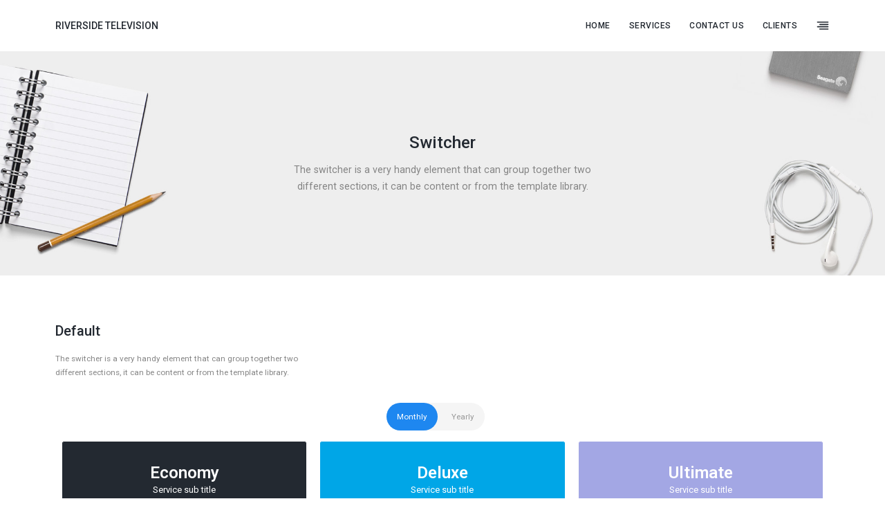

--- FILE ---
content_type: text/html; charset=UTF-8
request_url: http://www.riversidetelevision.com/elements/text/switcher/
body_size: 14920
content:
<!DOCTYPE html>
<html lang="en-GB">
    <head>
        <meta charset="UTF-8">
        <meta name="viewport" content="width=device-width, initial-scale=1">
        <meta http-equiv="X-UA-Compatible" content="ie=edge">
        <title>Switcher &#8211; Riverside Television</title>
<meta name='robots' content='max-image-preview:large' />
<link rel='dns-prefetch' href='//maxcdn.bootstrapcdn.com' />
<link rel='dns-prefetch' href='//fonts.googleapis.com' />
<link rel='dns-prefetch' href='//s.w.org' />
<link rel="alternate" type="application/rss+xml" title="Riverside Television &raquo; Feed" href="http://www.riversidetelevision.com/feed/" />
<link rel="alternate" type="application/rss+xml" title="Riverside Television &raquo; Comments Feed" href="http://www.riversidetelevision.com/comments/feed/" />
		<script type="text/javascript">
			window._wpemojiSettings = {"baseUrl":"https:\/\/s.w.org\/images\/core\/emoji\/13.1.0\/72x72\/","ext":".png","svgUrl":"https:\/\/s.w.org\/images\/core\/emoji\/13.1.0\/svg\/","svgExt":".svg","source":{"concatemoji":"http:\/\/www.riversidetelevision.com\/wp-includes\/js\/wp-emoji-release.min.js?ver=5.8.12"}};
			!function(e,a,t){var n,r,o,i=a.createElement("canvas"),p=i.getContext&&i.getContext("2d");function s(e,t){var a=String.fromCharCode;p.clearRect(0,0,i.width,i.height),p.fillText(a.apply(this,e),0,0);e=i.toDataURL();return p.clearRect(0,0,i.width,i.height),p.fillText(a.apply(this,t),0,0),e===i.toDataURL()}function c(e){var t=a.createElement("script");t.src=e,t.defer=t.type="text/javascript",a.getElementsByTagName("head")[0].appendChild(t)}for(o=Array("flag","emoji"),t.supports={everything:!0,everythingExceptFlag:!0},r=0;r<o.length;r++)t.supports[o[r]]=function(e){if(!p||!p.fillText)return!1;switch(p.textBaseline="top",p.font="600 32px Arial",e){case"flag":return s([127987,65039,8205,9895,65039],[127987,65039,8203,9895,65039])?!1:!s([55356,56826,55356,56819],[55356,56826,8203,55356,56819])&&!s([55356,57332,56128,56423,56128,56418,56128,56421,56128,56430,56128,56423,56128,56447],[55356,57332,8203,56128,56423,8203,56128,56418,8203,56128,56421,8203,56128,56430,8203,56128,56423,8203,56128,56447]);case"emoji":return!s([10084,65039,8205,55357,56613],[10084,65039,8203,55357,56613])}return!1}(o[r]),t.supports.everything=t.supports.everything&&t.supports[o[r]],"flag"!==o[r]&&(t.supports.everythingExceptFlag=t.supports.everythingExceptFlag&&t.supports[o[r]]);t.supports.everythingExceptFlag=t.supports.everythingExceptFlag&&!t.supports.flag,t.DOMReady=!1,t.readyCallback=function(){t.DOMReady=!0},t.supports.everything||(n=function(){t.readyCallback()},a.addEventListener?(a.addEventListener("DOMContentLoaded",n,!1),e.addEventListener("load",n,!1)):(e.attachEvent("onload",n),a.attachEvent("onreadystatechange",function(){"complete"===a.readyState&&t.readyCallback()})),(n=t.source||{}).concatemoji?c(n.concatemoji):n.wpemoji&&n.twemoji&&(c(n.twemoji),c(n.wpemoji)))}(window,document,window._wpemojiSettings);
		</script>
		<style type="text/css">
img.wp-smiley,
img.emoji {
	display: inline !important;
	border: none !important;
	box-shadow: none !important;
	height: 1em !important;
	width: 1em !important;
	margin: 0 .07em !important;
	vertical-align: -0.1em !important;
	background: none !important;
	padding: 0 !important;
}
</style>
	<link rel='stylesheet' id='element-pack-site-css'  href='http://www.riversidetelevision.com/wp-content/plugins/bdthemes-element-pack/assets/css/element-pack-site.css?ver=3.0.2' type='text/css' media='all' />
<link rel='stylesheet' id='wp-block-library-css'  href='http://www.riversidetelevision.com/wp-includes/css/dist/block-library/style.min.css?ver=5.8.12' type='text/css' media='all' />
<link rel='stylesheet' id='contact-form-7-css'  href='http://www.riversidetelevision.com/wp-content/plugins/contact-form-7/includes/css/styles.css?ver=5.3' type='text/css' media='all' />
<link rel='stylesheet' id='cff-css'  href='http://www.riversidetelevision.com/wp-content/plugins/custom-facebook-feed/css/cff-style.css?ver=2.17.1' type='text/css' media='all' />
<link rel='stylesheet' id='sb-font-awesome-css'  href='https://maxcdn.bootstrapcdn.com/font-awesome/4.7.0/css/font-awesome.min.css?ver=5.8.12' type='text/css' media='all' />
<link rel='stylesheet' id='rs-plugin-settings-css'  href='http://www.riversidetelevision.com/wp-content/plugins/revslider/public/assets/css/settings.css?ver=5.4.8.1' type='text/css' media='all' />
<style id='rs-plugin-settings-inline-css' type='text/css'>
#rs-demo-id {}
</style>
<link rel='stylesheet' id='neuron-style-css'  href='http://www.riversidetelevision.com/wp-content/plugins/neuron-core//assets/styles/style.css?ver=1.0.0' type='text/css' media='all' />
<link rel='stylesheet' id='arteon-main-style-css'  href='http://www.riversidetelevision.com/wp-content/themes/arteon/assets/styles/arteon.css?ver=1.0.0' type='text/css' media='all' />
<link rel='stylesheet' id='magnific-popup-css'  href='http://www.riversidetelevision.com/wp-content/themes/arteon/assets/styles/magnific-popup.css?ver=1.0.0' type='text/css' media='all' />
<link rel='stylesheet' id='owl-carousel-css'  href='http://www.riversidetelevision.com/wp-content/themes/arteon/assets/styles/owl.carousel.min.css?ver=1.0.0' type='text/css' media='all' />
<link rel='stylesheet' id='arteon-wp-style-css'  href='http://www.riversidetelevision.com/wp-content/themes/arteon/style.css?ver=5.8.12' type='text/css' media='all' />
<link rel='stylesheet' id='arteon-fonts-css'  href='//fonts.googleapis.com/css?family=Roboto%3A300%2C400%2C400i%2C500%2C700&#038;ver=1.0.0' type='text/css' media='all' />
<link rel='stylesheet' id='elementor-icons-css'  href='http://www.riversidetelevision.com/wp-content/plugins/elementor/assets/lib/eicons/css/elementor-icons.min.css?ver=5.9.1' type='text/css' media='all' />
<link rel='stylesheet' id='elementor-animations-css'  href='http://www.riversidetelevision.com/wp-content/plugins/elementor/assets/lib/animations/animations.min.css?ver=3.0.14' type='text/css' media='all' />
<link rel='stylesheet' id='elementor-frontend-legacy-css'  href='http://www.riversidetelevision.com/wp-content/plugins/elementor/assets/css/frontend-legacy.min.css?ver=3.0.14' type='text/css' media='all' />
<link rel='stylesheet' id='elementor-frontend-css'  href='http://www.riversidetelevision.com/wp-content/plugins/elementor/assets/css/frontend.min.css?ver=3.0.14' type='text/css' media='all' />
<link rel='stylesheet' id='elementor-post-17177-css'  href='http://www.riversidetelevision.com/wp-content/uploads/elementor/css/post-17177.css?ver=1606504614' type='text/css' media='all' />
<link rel='stylesheet' id='elementor-pro-css'  href='http://www.riversidetelevision.com/wp-content/plugins/elementor-pro/assets/css/frontend.min.css?ver=3.0.8' type='text/css' media='all' />
<link rel='stylesheet' id='font-awesome-css'  href='http://www.riversidetelevision.com/wp-content/plugins/elementor/assets/lib/font-awesome/css/font-awesome.min.css?ver=4.7.0' type='text/css' media='all' />
<link rel='stylesheet' id='elementor-post-8241-css'  href='http://www.riversidetelevision.com/wp-content/uploads/elementor/css/post-8241.css?ver=1607132616' type='text/css' media='all' />
<link rel='stylesheet' id='google-fonts-1-css'  href='https://fonts.googleapis.com/css?family=Roboto%3A100%2C100italic%2C200%2C200italic%2C300%2C300italic%2C400%2C400italic%2C500%2C500italic%2C600%2C600italic%2C700%2C700italic%2C800%2C800italic%2C900%2C900italic%7CRoboto+Slab%3A100%2C100italic%2C200%2C200italic%2C300%2C300italic%2C400%2C400italic%2C500%2C500italic%2C600%2C600italic%2C700%2C700italic%2C800%2C800italic%2C900%2C900italic&#038;ver=5.8.12' type='text/css' media='all' />
<script type='text/javascript' src='http://www.riversidetelevision.com/wp-includes/js/jquery/jquery.min.js?ver=3.6.0' id='jquery-core-js'></script>
<script type='text/javascript' src='http://www.riversidetelevision.com/wp-includes/js/jquery/jquery-migrate.min.js?ver=3.3.2' id='jquery-migrate-js'></script>
<script type='text/javascript' src='http://www.riversidetelevision.com/wp-content/plugins/revslider/public/assets/js/jquery.themepunch.tools.min.js?ver=5.4.8.1' id='tp-tools-js'></script>
<script type='text/javascript' src='http://www.riversidetelevision.com/wp-content/plugins/revslider/public/assets/js/jquery.themepunch.revolution.min.js?ver=5.4.8.1' id='revmin-js'></script>
<link rel="https://api.w.org/" href="http://www.riversidetelevision.com/wp-json/" /><link rel="alternate" type="application/json" href="http://www.riversidetelevision.com/wp-json/wp/v2/pages/8241" /><link rel="EditURI" type="application/rsd+xml" title="RSD" href="http://www.riversidetelevision.com/xmlrpc.php?rsd" />
<link rel="wlwmanifest" type="application/wlwmanifest+xml" href="http://www.riversidetelevision.com/wp-includes/wlwmanifest.xml" /> 
<meta name="generator" content="WordPress 5.8.12" />
<link rel="canonical" href="http://www.riversidetelevision.com/elements/text/switcher/" />
<link rel='shortlink' href='http://www.riversidetelevision.com/?p=8241' />
<link rel="alternate" type="application/json+oembed" href="http://www.riversidetelevision.com/wp-json/oembed/1.0/embed?url=http%3A%2F%2Fwww.riversidetelevision.com%2Felements%2Ftext%2Fswitcher%2F" />
<link rel="alternate" type="text/xml+oembed" href="http://www.riversidetelevision.com/wp-json/oembed/1.0/embed?url=http%3A%2F%2Fwww.riversidetelevision.com%2Felements%2Ftext%2Fswitcher%2F&#038;format=xml" />
<meta property="fb:app_id" content="1339527849549880" /><style type="text/css">.recentcomments a{display:inline !important;padding:0 !important;margin:0 !important;}</style><meta name="generator" content="Powered by Slider Revolution 5.4.8.1 - responsive, Mobile-Friendly Slider Plugin for WordPress with comfortable drag and drop interface." />
<link rel="icon" href="http://www.riversidetelevision.com/wp-content/uploads/2019/03/cropped-Riverside-Site-Icon-1-1-32x32.jpg" sizes="32x32" />
<link rel="icon" href="http://www.riversidetelevision.com/wp-content/uploads/2019/03/cropped-Riverside-Site-Icon-1-1-192x192.jpg" sizes="192x192" />
<link rel="apple-touch-icon" href="http://www.riversidetelevision.com/wp-content/uploads/2019/03/cropped-Riverside-Site-Icon-1-1-180x180.jpg" />
<meta name="msapplication-TileImage" content="http://www.riversidetelevision.com/wp-content/uploads/2019/03/cropped-Riverside-Site-Icon-1-1-270x270.jpg" />
<script type="text/javascript">function setREVStartSize(e){									
						try{ e.c=jQuery(e.c);var i=jQuery(window).width(),t=9999,r=0,n=0,l=0,f=0,s=0,h=0;
							if(e.responsiveLevels&&(jQuery.each(e.responsiveLevels,function(e,f){f>i&&(t=r=f,l=e),i>f&&f>r&&(r=f,n=e)}),t>r&&(l=n)),f=e.gridheight[l]||e.gridheight[0]||e.gridheight,s=e.gridwidth[l]||e.gridwidth[0]||e.gridwidth,h=i/s,h=h>1?1:h,f=Math.round(h*f),"fullscreen"==e.sliderLayout){var u=(e.c.width(),jQuery(window).height());if(void 0!=e.fullScreenOffsetContainer){var c=e.fullScreenOffsetContainer.split(",");if (c) jQuery.each(c,function(e,i){u=jQuery(i).length>0?u-jQuery(i).outerHeight(!0):u}),e.fullScreenOffset.split("%").length>1&&void 0!=e.fullScreenOffset&&e.fullScreenOffset.length>0?u-=jQuery(window).height()*parseInt(e.fullScreenOffset,0)/100:void 0!=e.fullScreenOffset&&e.fullScreenOffset.length>0&&(u-=parseInt(e.fullScreenOffset,0))}f=u}else void 0!=e.minHeight&&f<e.minHeight&&(f=e.minHeight);e.c.closest(".rev_slider_wrapper").css({height:f})					
						}catch(d){console.log("Failure at Presize of Slider:"+d)}						
					};</script>
<style id="kirki-inline-styles"></style>    </head>
    <body class="page-template-default page page-id-8241 page-child parent-pageid-3190 elementor-default elementor-kit-17177 elementor-page elementor-page-8241">
        <div class="l-theme-wrapper">
                        
            <div class="l-primary-header--responsive-wrapper l-primary-header--sticky l-primary-header--responsive-height l-primary-header--autohide">
                <header class="l-primary-header l-primary-header--responsive">
                     <div class="container">
    <div class="d-flex align-items-center">
        <div class="a-logo a-logo--text">
    <a href="http://www.riversidetelevision.com/" style="font-size: 14px">
        RIVERSIDE TELEVISION    </a>
</div>        <div class="ml-auto d-flex align-items-center">
            <div class="l-primary-header__icons d-flex align-items-center">
                                                <div class="a-slidingbar-icon d-none d-lg-flex">
    <a href="#">
        <svg xmlns="http://www.w3.org/2000/svg" width="20" height="20" viewBox="0 0 24 24" fill="none" stroke="currentColor" stroke-width="2" stroke-linecap="round" stroke-linejoin="round" class="feather feather-align-right"><line x1="21" y1="10" x2="7" y2="10"></line><line x1="21" y1="6" x2="3" y2="6"></line><line x1="21" y1="14" x2="3" y2="14"></line><line x1="21" y1="18" x2="7" y2="18"></line></svg>
    </a>
</div>            </div>
            <a href="#" class="l-primary-header--responsive__icon" id="l-primary-header--responsive__icon">
                <svg style="enable-background:new 0 0 139 139;" version="1.1" viewBox="0 0 139 139" xml:space="preserve" xmlns="http://www.w3.org/2000/svg" xmlns:xlink="http://www.w3.org/1999/xlink"><line class="st0" x1="26.5" x2="112.5" y1="46.3" y2="46.3"/><line class="st0" id="XMLID_9_" x1="26.5" x2="112.5" y1="92.7" y2="92.7"/><line class="st0" id="XMLID_8_" x1="26.5" x2="112.5" y1="69.5" y2="69.5"/></svg>
            </a>
        </div>
    </div>
    <div class="l-primary-header--responsive__nav">
        <nav class="menu-main-container"><ul id="menu-main" class="menu"><li id="menu-item-17077" class="menu-item menu-item-type-custom menu-item-object-custom menu-item-home m-mega-menu--two menu-item-17077"><a href="http://www.riversidetelevision.com/">Home</a></li>
<li id="menu-item-23" class="menu-item menu-item-type-post_type menu-item-object-page menu-item-has-children m-mega-menu--two disabled menu-item-23"><a href="http://www.riversidetelevision.com/gear/">Services</a>
<ul class="sub-menu">
	<li id="menu-item-17081" class="menu-item menu-item-type-custom menu-item-object-custom m-mega-menu--two menu-item-17081"><a href="http://www.riversidetelevision.com/satelliteuplink">Satellite Uplink</a></li>
	<li id="menu-item-17082" class="menu-item menu-item-type-custom menu-item-object-custom m-mega-menu--two menu-item-17082"><a href="http://www.riversidetelevision.com/outsidebroadcast">Outside Broadcast</a></li>
	<li id="menu-item-17083" class="menu-item menu-item-type-custom menu-item-object-custom m-mega-menu--two menu-item-17083"><a href="http://www.riversidetelevision.com/acquisition">Acquisition</a></li>
	<li id="menu-item-17084" class="menu-item menu-item-type-custom menu-item-object-custom m-mega-menu--two menu-item-17084"><a href="http://www.riversidetelevision.com/post-production">Post Production</a></li>
</ul>
</li>
<li id="menu-item-17076" class="menu-item menu-item-type-custom menu-item-object-custom m-mega-menu--two menu-item-17076"><a href="http://www.riversidetelevision.com/contactus">Contact Us</a></li>
<li id="menu-item-17079" class="menu-item menu-item-type-custom menu-item-object-custom m-mega-menu--two menu-item-17079"><a href="http://riversidetelevision.com/clients">Clients</a></li>
</ul></nav>    </div>
</div>                </header>
            </div>

            <div class="l-primary-header--default-wrapper l-primary-header--sticky l-primary-header--default-height l-primary-header--autohide">
                <header class="l-primary-header l-primary-header--default">
                    <div class="container">
    <div class="d-flex align-items-stretch l-primary-header__holder">
        <div class="a-logo a-logo--text">
    <a href="http://www.riversidetelevision.com/" style="font-size: 14px">
        RIVERSIDE TELEVISION    </a>
</div>        <div class="ml-auto d-flex align-items-stretch">
            <div class="d-flex align-items-stretch">
                <div class="l-primary-header--default__nav d-flex aling-items-stretch">
                    <nav class="d-flex aling-items-stretch"><ul id="menu-main-1" class="menu m-header-default-menu d-flex aling-items-stretch"><li class="menu-item menu-item-type-custom menu-item-object-custom menu-item-home m-mega-menu--two menu-item-17077"><a href="http://www.riversidetelevision.com/">Home</a></li>
<li class="menu-item menu-item-type-post_type menu-item-object-page menu-item-has-children m-mega-menu--two disabled menu-item-23"><a href="http://www.riversidetelevision.com/gear/">Services</a>
<ul class="sub-menu">
	<li class="menu-item menu-item-type-custom menu-item-object-custom m-mega-menu--two menu-item-17081"><a href="http://www.riversidetelevision.com/satelliteuplink">Satellite Uplink</a></li>
	<li class="menu-item menu-item-type-custom menu-item-object-custom m-mega-menu--two menu-item-17082"><a href="http://www.riversidetelevision.com/outsidebroadcast">Outside Broadcast</a></li>
	<li class="menu-item menu-item-type-custom menu-item-object-custom m-mega-menu--two menu-item-17083"><a href="http://www.riversidetelevision.com/acquisition">Acquisition</a></li>
	<li class="menu-item menu-item-type-custom menu-item-object-custom m-mega-menu--two menu-item-17084"><a href="http://www.riversidetelevision.com/post-production">Post Production</a></li>
</ul>
</li>
<li class="menu-item menu-item-type-custom menu-item-object-custom m-mega-menu--two menu-item-17076"><a href="http://www.riversidetelevision.com/contactus">Contact Us</a></li>
<li class="menu-item menu-item-type-custom menu-item-object-custom m-mega-menu--two menu-item-17079"><a href="http://riversidetelevision.com/clients">Clients</a></li>
</ul></nav>                </div>
                                    <div class="l-primary-header__icons d-flex align-items-stretch">
                                                                        <div class="a-slidingbar-icon d-none d-lg-flex">
    <a href="#">
        <svg xmlns="http://www.w3.org/2000/svg" width="20" height="20" viewBox="0 0 24 24" fill="none" stroke="currentColor" stroke-width="2" stroke-linecap="round" stroke-linejoin="round" class="feather feather-align-right"><line x1="21" y1="10" x2="7" y2="10"></line><line x1="21" y1="6" x2="3" y2="6"></line><line x1="21" y1="14" x2="3" y2="14"></line><line x1="21" y1="18" x2="7" y2="18"></line></svg>
    </a>
</div>                    </div>
                            </div>
        </div>
    </div>
</div>                </header>
            </div>

                            <!-- <div class="m-site-loader"></div> -->
            
            
            <div class="l-main-wrapper"><div class="o-hero d-flex" style="height: 45vh">
        <div class="o-hero__header">
            <div class="o-hero__header__image" style="background-image: url(http://www.riversidetelevision.com/wp-content/themes/arteon/assets/images/default-hero.jpg);background-repeat: no-repeat;background-position: center center;-webkit-background-size: cover; -moz-background-size: cover; background-size: cover;"></div>
            
        </div>
        <div class="o-hero__content align-self-center h-align-center">
            <div class="container"><div  class="o-hero__content__title h-fadeInNeuron wow">Switcher</div> <div  class="o-hero__content__subtitle h-fadeInNeuron wow">The switcher is a very handy element that can group together two <br />
different sections, it can be content or from the template library.</div></div>
        </div>
    </div><div class="l-main-wrapper__holder h-clearfix h-large-bottom-padding h-large-top-padding">
    <div class="container l-main-wrapper__inner">
        		<div data-elementor-type="wp-post" data-elementor-id="8241" class="elementor elementor-8241 elementor-bc-flex-widget" data-elementor-settings="[]">
						<div class="elementor-inner">
							<div class="elementor-section-wrap">
							<section class="elementor-section elementor-top-section elementor-element elementor-element-cebac37 elementor-section-boxed elementor-section-height-default elementor-section-height-default" data-id="cebac37" data-element_type="section" data-settings="{&quot;background_background&quot;:&quot;classic&quot;}">
						<div class="elementor-container elementor-column-gap-no">
							<div class="elementor-row">
					<div class="elementor-column elementor-col-100 elementor-top-column elementor-element elementor-element-dd851f1" data-id="dd851f1" data-element_type="column">
			<div class="elementor-column-wrap elementor-element-populated">
							<div class="elementor-widget-wrap">
						<section class="elementor-section elementor-top-section elementor-element elementor-element-8f81d90 elementor-section-boxed elementor-section-height-default elementor-section-height-default" data-id="8f81d90" data-element_type="section">
						<div class="elementor-container elementor-column-gap-default">
							<div class="elementor-row">
					<div class="elementor-column elementor-col-100 elementor-top-column elementor-element elementor-element-aaad781" data-id="aaad781" data-element_type="column">
			<div class="elementor-column-wrap elementor-element-populated">
							<div class="elementor-widget-wrap">
						<div class="elementor-element elementor-element-dc14af7 elementor-widget elementor-widget-heading" data-id="dc14af7" data-element_type="widget" data-widget_type="heading.default">
				<div class="elementor-widget-container">
			<h3 class="elementor-heading-title elementor-size-default">Default</h3>		</div>
				</div>
				<div class="elementor-element elementor-element-7cab6dd elementor-widget elementor-widget-text-editor" data-id="7cab6dd" data-element_type="widget" data-widget_type="text-editor.default">
				<div class="elementor-widget-container">
					<div class="elementor-text-editor elementor-clearfix"><p>The switcher is a very handy element that can group together two <br />different sections, it can be content or from the template library.</p></div>
				</div>
				</div>
						</div>
					</div>
		</div>
								</div>
					</div>
		</section>
				<section class="elementor-section elementor-top-section elementor-element elementor-element-a9c42bd elementor-section-boxed elementor-section-height-default elementor-section-height-default" data-id="a9c42bd" data-element_type="section">
						<div class="elementor-container elementor-column-gap-default">
							<div class="elementor-row">
					<div class="elementor-column elementor-col-100 elementor-top-column elementor-element elementor-element-3ccb0e2" data-id="3ccb0e2" data-element_type="column">
			<div class="elementor-column-wrap elementor-element-populated">
							<div class="elementor-widget-wrap">
						<div class="elementor-element elementor-element-4586f5a elementor-widget elementor-widget-bdt-switcher" data-id="4586f5a" data-element_type="widget" data-widget_type="bdt-switcher.default">
				<div class="elementor-widget-container">
					<div id="bdt-tabs-4586f5a" class="bdt-switchers">

			
			<div class="bdt-tabs-container">
				<div class="bdt-tab bdt-tab-default" bdt-tab="{&quot;connect&quot;:&quot;#bdt-switcher-4586f5a&quot;,&quot;duration&quot;:200}">
											<div class="bdt-tabs-item">
							<a class="bdt-tabs-item-title" href="#">
								<div class="bdt-tab-text-wrapper">
									
																			<span class="bdt-tab-text">Monthly</span>
									
																	</div>
							</a>
						</div>

						<div class="bdt-tabs-item">
							<a class="bdt-tabs-item-title" href="#">
								<div class="bdt-tab-text-wrapper">
									
																			<span class="bdt-tab-text">Yearly</span>
									
																	</div>
							</a>
						</div>
					
				</div>
			</div>

							<div class="bdt-switcher-wrapper">
					<div id="bdt-switcher-4586f5a" class="bdt-switcher bdt-switcher-item-content">

						<div class="bdt-switcher-item-content-inner"><div>

									<div data-elementor-type="section" data-elementor-id="8891" class="elementor elementor-8891 elementor-bc-flex-widget" data-elementor-settings="[]">
		<div class="elementor-section-wrap">
					<section class="elementor-section elementor-top-section elementor-element elementor-element-5f126fb elementor-section-boxed elementor-section-height-default elementor-section-height-default" data-id="5f126fb" data-element_type="section">
						<div class="elementor-container elementor-column-gap-default">
							<div class="elementor-row">
					<div class="elementor-column elementor-col-33 elementor-top-column elementor-element elementor-element-705dfa4" data-id="705dfa4" data-element_type="column">
			<div class="elementor-column-wrap elementor-element-populated">
							<div class="elementor-widget-wrap">
						<div class="elementor-element elementor-element-efaa2bb elementor-widget elementor-widget-bdt-price-table" data-id="efaa2bb" data-element_type="widget" data-widget_type="bdt-price-table.default">
				<div class="elementor-widget-container">
					<div class="bdt-price-table bdt-price-table-skin-default">
						<div class="bdt-price-table-header">					
									<h3 class="bdt-price-table-heading">
						Economy					</h3>
				
									<span class="bdt-price-table-subheading">
						Service sub title					</span>
							</div>
				<div class="bdt-price-table-price">
			
							<span class="bdt-price-table-currency">
					&#036;				</span>
			
							<span class="bdt-price-table-integer-part">
					9				</span>
			
							<div class="bdt-price-table-after-price">
					<span class="bdt-price-table-fractional-part">
						99					</span>
									</div>
			
							<span class="bdt-price-table-period elementor-typo-excluded bdt-price-table-period-position-below">Monthly</span>					</div>
					<div class="bdt-price-table-footer">
				

								<a class="bdt-price-table-button elementor-button elementor-size-md" href="#">
					Select Plan				</a>
			
									<div class="bdt-price-table-additional_info">
						This is footer text					</div>
							</div>
					<ul class="bdt-price-table-features-list">
									<li class="'elementor-repeater-item-f5d21b3">
						<div class="bdt-price-table-feature-inner">
															<i class="fa fa-check-circle"></i>
																						<div class="bdt-price-table-feature-text bdt-display-inline-block">
									5 GB Web Space								</div>
													</div>
					</li>
									<li class="'elementor-repeater-item-931eabc">
						<div class="bdt-price-table-feature-inner">
															<i class="fa fa-check-circle"></i>
																						<div class="bdt-price-table-feature-text bdt-display-inline-block">
									15K Visits/weekly								</div>
													</div>
					</li>
									<li class="'elementor-repeater-item-6370eb6">
						<div class="bdt-price-table-feature-inner">
															<i class="fa fa-check-circle"></i>
																						<div class="bdt-price-table-feature-text bdt-display-inline-block">
									Only Mail Support								</div>
													</div>
					</li>
									<li class="'elementor-repeater-item-b58de4a">
						<div class="bdt-price-table-feature-inner">
															<i class="fa fa-check-circle"></i>
																						<div class="bdt-price-table-feature-text bdt-display-inline-block">
									Unlimited Bandwidth								</div>
													</div>
					</li>
							</ul>
				</div>
				</div>
				</div>
						</div>
					</div>
		</div>
				<div class="elementor-column elementor-col-33 elementor-top-column elementor-element elementor-element-b91c0a8" data-id="b91c0a8" data-element_type="column">
			<div class="elementor-column-wrap elementor-element-populated">
							<div class="elementor-widget-wrap">
						<div class="elementor-element elementor-element-3c622e1 elementor-widget elementor-widget-bdt-price-table" data-id="3c622e1" data-element_type="widget" data-widget_type="bdt-price-table.default">
				<div class="elementor-widget-container">
					<div class="bdt-price-table bdt-price-table-skin-default">
						<div class="bdt-price-table-header">					
									<h3 class="bdt-price-table-heading">
						Deluxe					</h3>
				
									<span class="bdt-price-table-subheading">
						Service sub title					</span>
							</div>
				<div class="bdt-price-table-price">
			
							<span class="bdt-price-table-currency">
					&#036;				</span>
			
							<span class="bdt-price-table-integer-part">
					19				</span>
			
							<div class="bdt-price-table-after-price">
					<span class="bdt-price-table-fractional-part">
						99					</span>
									</div>
			
							<span class="bdt-price-table-period elementor-typo-excluded bdt-price-table-period-position-below">Monthly</span>					</div>
					<div class="bdt-price-table-footer">
				

								<a class="bdt-price-table-button elementor-button elementor-size-md" href="#">
					Select Plan				</a>
			
									<div class="bdt-price-table-additional_info">
						This is footer text					</div>
							</div>
					<ul class="bdt-price-table-features-list">
									<li class="'elementor-repeater-item-f5d21b3">
						<div class="bdt-price-table-feature-inner">
															<i class="fa fa-check-circle"></i>
																						<div class="bdt-price-table-feature-text bdt-display-inline-block">
									15 GB Web Space								</div>
													</div>
					</li>
									<li class="'elementor-repeater-item-931eabc">
						<div class="bdt-price-table-feature-inner">
															<i class="fa fa-check-circle"></i>
																						<div class="bdt-price-table-feature-text bdt-display-inline-block">
									28K Visits/Monthly								</div>
													</div>
					</li>
									<li class="'elementor-repeater-item-6370eb6">
						<div class="bdt-price-table-feature-inner">
															<i class="fa fa-check-circle"></i>
																						<div class="bdt-price-table-feature-text bdt-display-inline-block">
									Mail &amp; Live Chat Support								</div>
													</div>
					</li>
									<li class="'elementor-repeater-item-2ad0fed">
						<div class="bdt-price-table-feature-inner">
															<i class="fa fa-check-circle"></i>
																						<div class="bdt-price-table-feature-text bdt-display-inline-block">
									Unlimited Bandwidth								</div>
													</div>
					</li>
							</ul>
				</div>
				</div>
				</div>
						</div>
					</div>
		</div>
				<div class="elementor-column elementor-col-33 elementor-top-column elementor-element elementor-element-6f8d931" data-id="6f8d931" data-element_type="column">
			<div class="elementor-column-wrap elementor-element-populated">
							<div class="elementor-widget-wrap">
						<div class="elementor-element elementor-element-b5efb10 elementor-widget elementor-widget-bdt-price-table" data-id="b5efb10" data-element_type="widget" data-widget_type="bdt-price-table.default">
				<div class="elementor-widget-container">
					<div class="bdt-price-table bdt-price-table-skin-default">
						<div class="bdt-price-table-header">					
									<h3 class="bdt-price-table-heading">
						Ultimate					</h3>
				
									<span class="bdt-price-table-subheading">
						Service sub title					</span>
							</div>
				<div class="bdt-price-table-price">
			
							<span class="bdt-price-table-currency">
					&#036;				</span>
			
							<span class="bdt-price-table-integer-part">
					29				</span>
			
							<div class="bdt-price-table-after-price">
					<span class="bdt-price-table-fractional-part">
						99					</span>
									</div>
			
							<span class="bdt-price-table-period elementor-typo-excluded bdt-price-table-period-position-below">Monthly</span>					</div>
					<div class="bdt-price-table-footer">
				

								<a class="bdt-price-table-button elementor-button elementor-size-md" href="#">
					Select Plan				</a>
			
									<div class="bdt-price-table-additional_info">
						This is footer text					</div>
							</div>
					<ul class="bdt-price-table-features-list">
									<li class="'elementor-repeater-item-f5d21b3">
						<div class="bdt-price-table-feature-inner">
															<i class="fa fa-check-circle"></i>
																						<div class="bdt-price-table-feature-text bdt-display-inline-block">
									25 GB Web Space								</div>
													</div>
					</li>
									<li class="'elementor-repeater-item-931eabc">
						<div class="bdt-price-table-feature-inner">
															<i class="fa fa-check-circle"></i>
																						<div class="bdt-price-table-feature-text bdt-display-inline-block">
									52K Visits/Yearly								</div>
													</div>
					</li>
									<li class="'elementor-repeater-item-6370eb6">
						<div class="bdt-price-table-feature-inner">
															<i class="fa fa-check-circle"></i>
																						<div class="bdt-price-table-feature-text bdt-display-inline-block">
									Mail, Live &amp; Phone Support								</div>
													</div>
					</li>
									<li class="'elementor-repeater-item-f6d28d3">
						<div class="bdt-price-table-feature-inner">
															<i class="fa fa-check-circle"></i>
																						<div class="bdt-price-table-feature-text bdt-display-inline-block">
									Unlimited Bandwidth								</div>
													</div>
					</li>
							</ul>
				</div>
				</div>
				</div>
						</div>
					</div>
		</div>
								</div>
					</div>
		</section>
				</div>
		</div>
		
						</div></div>

						<div class="bdt-switcher-item-content-inner"><div>

									<div data-elementor-type="section" data-elementor-id="8894" class="elementor elementor-8894 elementor-bc-flex-widget" data-elementor-settings="[]">
		<div class="elementor-section-wrap">
					<section class="elementor-section elementor-top-section elementor-element elementor-element-84551aa elementor-section-boxed elementor-section-height-default elementor-section-height-default" data-id="84551aa" data-element_type="section">
						<div class="elementor-container elementor-column-gap-default">
							<div class="elementor-row">
					<div class="elementor-column elementor-col-33 elementor-top-column elementor-element elementor-element-372c6e5" data-id="372c6e5" data-element_type="column">
			<div class="elementor-column-wrap elementor-element-populated">
							<div class="elementor-widget-wrap">
						<div class="elementor-element elementor-element-1e66d04 elementor-widget elementor-widget-bdt-price-table" data-id="1e66d04" data-element_type="widget" data-widget_type="bdt-price-table.default">
				<div class="elementor-widget-container">
					<div class="bdt-price-table bdt-price-table-skin-default">
						<div class="bdt-price-table-header">					
									<h3 class="bdt-price-table-heading">
						Economy					</h3>
				
									<span class="bdt-price-table-subheading">
						Service sub title					</span>
							</div>
				<div class="bdt-price-table-price">
			
							<span class="bdt-price-table-currency">
					&#036;				</span>
			
							<span class="bdt-price-table-integer-part">
					7				</span>
			
							<div class="bdt-price-table-after-price">
					<span class="bdt-price-table-fractional-part">
						99					</span>
									</div>
			
							<span class="bdt-price-table-period elementor-typo-excluded bdt-price-table-period-position-below">Yearly</span>					</div>
					<div class="bdt-price-table-footer">
				

								<a class="bdt-price-table-button elementor-button elementor-size-md" href="#">
					Select Plan				</a>
			
									<div class="bdt-price-table-additional_info">
						This is footer text					</div>
							</div>
					<ul class="bdt-price-table-features-list">
									<li class="'elementor-repeater-item-f5d21b3">
						<div class="bdt-price-table-feature-inner">
															<i class="fa fa-check-circle"></i>
																						<div class="bdt-price-table-feature-text bdt-display-inline-block">
									5 GB Web Space								</div>
													</div>
					</li>
									<li class="'elementor-repeater-item-931eabc">
						<div class="bdt-price-table-feature-inner">
															<i class="fa fa-check-circle"></i>
																						<div class="bdt-price-table-feature-text bdt-display-inline-block">
									15K Visits/weekly								</div>
													</div>
					</li>
									<li class="'elementor-repeater-item-6370eb6">
						<div class="bdt-price-table-feature-inner">
															<i class="fa fa-check-circle"></i>
																						<div class="bdt-price-table-feature-text bdt-display-inline-block">
									Only Mail Support								</div>
													</div>
					</li>
									<li class="'elementor-repeater-item-b58de4a">
						<div class="bdt-price-table-feature-inner">
															<i class="fa fa-check-circle"></i>
																						<div class="bdt-price-table-feature-text bdt-display-inline-block">
									Unlimited Bandwidth								</div>
													</div>
					</li>
							</ul>
				</div>
				</div>
				</div>
						</div>
					</div>
		</div>
				<div class="elementor-column elementor-col-33 elementor-top-column elementor-element elementor-element-4c6c7cc" data-id="4c6c7cc" data-element_type="column">
			<div class="elementor-column-wrap elementor-element-populated">
							<div class="elementor-widget-wrap">
						<div class="elementor-element elementor-element-b342231 elementor-widget elementor-widget-bdt-price-table" data-id="b342231" data-element_type="widget" data-widget_type="bdt-price-table.default">
				<div class="elementor-widget-container">
					<div class="bdt-price-table bdt-price-table-skin-default">
						<div class="bdt-price-table-header">					
									<h3 class="bdt-price-table-heading">
						Deluxe					</h3>
				
									<span class="bdt-price-table-subheading">
						Service sub title					</span>
							</div>
				<div class="bdt-price-table-price">
			
							<span class="bdt-price-table-currency">
					&#036;				</span>
			
							<span class="bdt-price-table-integer-part">
					17				</span>
			
							<div class="bdt-price-table-after-price">
					<span class="bdt-price-table-fractional-part">
						99					</span>
									</div>
			
							<span class="bdt-price-table-period elementor-typo-excluded bdt-price-table-period-position-below">Yearly</span>					</div>
					<div class="bdt-price-table-footer">
				

								<a class="bdt-price-table-button elementor-button elementor-size-md" href="#">
					Select Plan				</a>
			
									<div class="bdt-price-table-additional_info">
						This is footer text					</div>
							</div>
					<ul class="bdt-price-table-features-list">
									<li class="'elementor-repeater-item-f5d21b3">
						<div class="bdt-price-table-feature-inner">
															<i class="fa fa-check-circle"></i>
																						<div class="bdt-price-table-feature-text bdt-display-inline-block">
									15 GB Web Space								</div>
													</div>
					</li>
									<li class="'elementor-repeater-item-931eabc">
						<div class="bdt-price-table-feature-inner">
															<i class="fa fa-check-circle"></i>
																						<div class="bdt-price-table-feature-text bdt-display-inline-block">
									28K Visits/Monthly								</div>
													</div>
					</li>
									<li class="'elementor-repeater-item-6370eb6">
						<div class="bdt-price-table-feature-inner">
															<i class="fa fa-check-circle"></i>
																						<div class="bdt-price-table-feature-text bdt-display-inline-block">
									Mail &amp; Live Chat Support								</div>
													</div>
					</li>
									<li class="'elementor-repeater-item-2ad0fed">
						<div class="bdt-price-table-feature-inner">
															<i class="fa fa-check-circle"></i>
																						<div class="bdt-price-table-feature-text bdt-display-inline-block">
									Unlimited Bandwidth								</div>
													</div>
					</li>
							</ul>
				</div>
				</div>
				</div>
						</div>
					</div>
		</div>
				<div class="elementor-column elementor-col-33 elementor-top-column elementor-element elementor-element-0506e14" data-id="0506e14" data-element_type="column">
			<div class="elementor-column-wrap elementor-element-populated">
							<div class="elementor-widget-wrap">
						<div class="elementor-element elementor-element-c5a1711 elementor-widget elementor-widget-bdt-price-table" data-id="c5a1711" data-element_type="widget" data-widget_type="bdt-price-table.default">
				<div class="elementor-widget-container">
					<div class="bdt-price-table bdt-price-table-skin-default">
						<div class="bdt-price-table-header">					
									<h3 class="bdt-price-table-heading">
						Ultimate					</h3>
				
									<span class="bdt-price-table-subheading">
						Service sub title					</span>
							</div>
				<div class="bdt-price-table-price">
			
							<span class="bdt-price-table-currency">
					&#036;				</span>
			
							<span class="bdt-price-table-integer-part">
					25				</span>
			
							<div class="bdt-price-table-after-price">
					<span class="bdt-price-table-fractional-part">
						99					</span>
									</div>
			
							<span class="bdt-price-table-period elementor-typo-excluded bdt-price-table-period-position-below">Yearly</span>					</div>
					<div class="bdt-price-table-footer">
				

								<a class="bdt-price-table-button elementor-button elementor-size-md" href="#">
					Select Plan				</a>
			
									<div class="bdt-price-table-additional_info">
						This is footer text					</div>
							</div>
					<ul class="bdt-price-table-features-list">
									<li class="'elementor-repeater-item-f5d21b3">
						<div class="bdt-price-table-feature-inner">
															<i class="fa fa-check-circle"></i>
																						<div class="bdt-price-table-feature-text bdt-display-inline-block">
									25 GB Web Space								</div>
													</div>
					</li>
									<li class="'elementor-repeater-item-931eabc">
						<div class="bdt-price-table-feature-inner">
															<i class="fa fa-check-circle"></i>
																						<div class="bdt-price-table-feature-text bdt-display-inline-block">
									52K Visits/Yearly								</div>
													</div>
					</li>
									<li class="'elementor-repeater-item-6370eb6">
						<div class="bdt-price-table-feature-inner">
															<i class="fa fa-check-circle"></i>
																						<div class="bdt-price-table-feature-text bdt-display-inline-block">
									Mail, Live &amp; Phone Support								</div>
													</div>
					</li>
									<li class="'elementor-repeater-item-f6d28d3">
						<div class="bdt-price-table-feature-inner">
															<i class="fa fa-check-circle"></i>
																						<div class="bdt-price-table-feature-text bdt-display-inline-block">
									Unlimited Bandwidth								</div>
													</div>
					</li>
							</ul>
				</div>
				</div>
				</div>
						</div>
					</div>
		</div>
								</div>
					</div>
		</section>
				</div>
		</div>
		
						</div></div>
						
					</div>
				</div>
			
		</div>
				</div>
				</div>
						</div>
					</div>
		</div>
								</div>
					</div>
		</section>
						</div>
					</div>
		</div>
								</div>
					</div>
		</section>
				<section class="elementor-section elementor-top-section elementor-element elementor-element-22cfc8d elementor-section-boxed elementor-section-height-default elementor-section-height-default" data-id="22cfc8d" data-element_type="section" data-settings="{&quot;background_background&quot;:&quot;classic&quot;}">
						<div class="elementor-container elementor-column-gap-no">
							<div class="elementor-row">
					<div class="elementor-column elementor-col-100 elementor-top-column elementor-element elementor-element-74baf00" data-id="74baf00" data-element_type="column">
			<div class="elementor-column-wrap elementor-element-populated">
							<div class="elementor-widget-wrap">
						<section class="elementor-section elementor-top-section elementor-element elementor-element-cefe8b0 elementor-section-boxed elementor-section-height-default elementor-section-height-default" data-id="cefe8b0" data-element_type="section">
						<div class="elementor-container elementor-column-gap-default">
							<div class="elementor-row">
					<div class="elementor-column elementor-col-100 elementor-top-column elementor-element elementor-element-d7e9224" data-id="d7e9224" data-element_type="column">
			<div class="elementor-column-wrap elementor-element-populated">
							<div class="elementor-widget-wrap">
						<div class="elementor-element elementor-element-b3df68d elementor-widget elementor-widget-heading" data-id="b3df68d" data-element_type="widget" data-widget_type="heading.default">
				<div class="elementor-widget-container">
			<h3 class="elementor-heading-title elementor-size-default">Icon</h3>		</div>
				</div>
				<div class="elementor-element elementor-element-5ce3d8f elementor-widget elementor-widget-text-editor" data-id="5ce3d8f" data-element_type="widget" data-widget_type="text-editor.default">
				<div class="elementor-widget-container">
					<div class="elementor-text-editor elementor-clearfix"><p>The switcher is a very handy element that can group together two <br />different sections, it can be content or from the template library.</p></div>
				</div>
				</div>
						</div>
					</div>
		</div>
								</div>
					</div>
		</section>
				<section class="elementor-section elementor-top-section elementor-element elementor-element-bac87dd elementor-section-boxed elementor-section-height-default elementor-section-height-default" data-id="bac87dd" data-element_type="section">
						<div class="elementor-container elementor-column-gap-default">
							<div class="elementor-row">
					<div class="elementor-column elementor-col-100 elementor-top-column elementor-element elementor-element-51209f1" data-id="51209f1" data-element_type="column">
			<div class="elementor-column-wrap elementor-element-populated">
							<div class="elementor-widget-wrap">
						<div class="elementor-element elementor-element-873aa5d elementor-widget elementor-widget-bdt-switcher" data-id="873aa5d" data-element_type="widget" data-widget_type="bdt-switcher.default">
				<div class="elementor-widget-container">
					<div id="bdt-tabs-873aa5d" class="bdt-switchers">

			
			<div class="bdt-tabs-container">
				<div class="bdt-tab bdt-tab-default" bdt-tab="{&quot;connect&quot;:&quot;#bdt-switcher-873aa5d&quot;,&quot;duration&quot;:200}">
											<div class="bdt-tabs-item">
							<a class="bdt-tabs-item-title" href="#">
								<div class="bdt-tab-text-wrapper">
																			<span class="bdt-button-icon-align-left">
											<i class="fa fa-cog"></i>
										</span>
									
																			<span class="bdt-tab-text">Basic</span>
									
																	</div>
							</a>
						</div>

						<div class="bdt-tabs-item">
							<a class="bdt-tabs-item-title" href="#">
								<div class="bdt-tab-text-wrapper">
																			<span class="bdt-button-icon-align-left">
											<i class="fa fa-database"></i>
										</span>
									
																			<span class="bdt-tab-text">Advanced</span>
									
																	</div>
							</a>
						</div>
					
				</div>
			</div>

							<div class="bdt-switcher-wrapper">
					<div id="bdt-switcher-873aa5d" class="bdt-switcher bdt-switcher-item-content">

						<div class="bdt-switcher-item-content-inner"><div>

									<div data-elementor-type="section" data-elementor-id="8891" class="elementor elementor-8891 elementor-bc-flex-widget" data-elementor-settings="[]">
		<div class="elementor-section-wrap">
					<section class="elementor-section elementor-top-section elementor-element elementor-element-5f126fb elementor-section-boxed elementor-section-height-default elementor-section-height-default" data-id="5f126fb" data-element_type="section">
						<div class="elementor-container elementor-column-gap-default">
							<div class="elementor-row">
					<div class="elementor-column elementor-col-33 elementor-top-column elementor-element elementor-element-705dfa4" data-id="705dfa4" data-element_type="column">
			<div class="elementor-column-wrap elementor-element-populated">
							<div class="elementor-widget-wrap">
						<div class="elementor-element elementor-element-efaa2bb elementor-widget elementor-widget-bdt-price-table" data-id="efaa2bb" data-element_type="widget" data-widget_type="bdt-price-table.default">
				<div class="elementor-widget-container">
					<div class="bdt-price-table bdt-price-table-skin-default">
						<div class="bdt-price-table-header">					
									<h3 class="bdt-price-table-heading">
						Economy					</h3>
				
									<span class="bdt-price-table-subheading">
						Service sub title					</span>
							</div>
				<div class="bdt-price-table-price">
			
							<span class="bdt-price-table-currency">
					&#036;				</span>
			
							<span class="bdt-price-table-integer-part">
					9				</span>
			
							<div class="bdt-price-table-after-price">
					<span class="bdt-price-table-fractional-part">
						99					</span>
									</div>
			
							<span class="bdt-price-table-period elementor-typo-excluded bdt-price-table-period-position-below">Monthly</span>					</div>
					<div class="bdt-price-table-footer">
				

								<a class="bdt-price-table-button elementor-button elementor-size-md" href="#">
					Select Plan				</a>
			
									<div class="bdt-price-table-additional_info">
						This is footer text					</div>
							</div>
					<ul class="bdt-price-table-features-list">
									<li class="'elementor-repeater-item-f5d21b3">
						<div class="bdt-price-table-feature-inner">
															<i class="fa fa-check-circle"></i>
																						<div class="bdt-price-table-feature-text bdt-display-inline-block">
									5 GB Web Space								</div>
													</div>
					</li>
									<li class="'elementor-repeater-item-931eabc">
						<div class="bdt-price-table-feature-inner">
															<i class="fa fa-check-circle"></i>
																						<div class="bdt-price-table-feature-text bdt-display-inline-block">
									15K Visits/weekly								</div>
													</div>
					</li>
									<li class="'elementor-repeater-item-6370eb6">
						<div class="bdt-price-table-feature-inner">
															<i class="fa fa-check-circle"></i>
																						<div class="bdt-price-table-feature-text bdt-display-inline-block">
									Only Mail Support								</div>
													</div>
					</li>
									<li class="'elementor-repeater-item-b58de4a">
						<div class="bdt-price-table-feature-inner">
															<i class="fa fa-check-circle"></i>
																						<div class="bdt-price-table-feature-text bdt-display-inline-block">
									Unlimited Bandwidth								</div>
													</div>
					</li>
							</ul>
				</div>
				</div>
				</div>
						</div>
					</div>
		</div>
				<div class="elementor-column elementor-col-33 elementor-top-column elementor-element elementor-element-b91c0a8" data-id="b91c0a8" data-element_type="column">
			<div class="elementor-column-wrap elementor-element-populated">
							<div class="elementor-widget-wrap">
						<div class="elementor-element elementor-element-3c622e1 elementor-widget elementor-widget-bdt-price-table" data-id="3c622e1" data-element_type="widget" data-widget_type="bdt-price-table.default">
				<div class="elementor-widget-container">
					<div class="bdt-price-table bdt-price-table-skin-default">
						<div class="bdt-price-table-header">					
									<h3 class="bdt-price-table-heading">
						Deluxe					</h3>
				
									<span class="bdt-price-table-subheading">
						Service sub title					</span>
							</div>
				<div class="bdt-price-table-price">
			
							<span class="bdt-price-table-currency">
					&#036;				</span>
			
							<span class="bdt-price-table-integer-part">
					19				</span>
			
							<div class="bdt-price-table-after-price">
					<span class="bdt-price-table-fractional-part">
						99					</span>
									</div>
			
							<span class="bdt-price-table-period elementor-typo-excluded bdt-price-table-period-position-below">Monthly</span>					</div>
					<div class="bdt-price-table-footer">
				

								<a class="bdt-price-table-button elementor-button elementor-size-md" href="#">
					Select Plan				</a>
			
									<div class="bdt-price-table-additional_info">
						This is footer text					</div>
							</div>
					<ul class="bdt-price-table-features-list">
									<li class="'elementor-repeater-item-f5d21b3">
						<div class="bdt-price-table-feature-inner">
															<i class="fa fa-check-circle"></i>
																						<div class="bdt-price-table-feature-text bdt-display-inline-block">
									15 GB Web Space								</div>
													</div>
					</li>
									<li class="'elementor-repeater-item-931eabc">
						<div class="bdt-price-table-feature-inner">
															<i class="fa fa-check-circle"></i>
																						<div class="bdt-price-table-feature-text bdt-display-inline-block">
									28K Visits/Monthly								</div>
													</div>
					</li>
									<li class="'elementor-repeater-item-6370eb6">
						<div class="bdt-price-table-feature-inner">
															<i class="fa fa-check-circle"></i>
																						<div class="bdt-price-table-feature-text bdt-display-inline-block">
									Mail &amp; Live Chat Support								</div>
													</div>
					</li>
									<li class="'elementor-repeater-item-2ad0fed">
						<div class="bdt-price-table-feature-inner">
															<i class="fa fa-check-circle"></i>
																						<div class="bdt-price-table-feature-text bdt-display-inline-block">
									Unlimited Bandwidth								</div>
													</div>
					</li>
							</ul>
				</div>
				</div>
				</div>
						</div>
					</div>
		</div>
				<div class="elementor-column elementor-col-33 elementor-top-column elementor-element elementor-element-6f8d931" data-id="6f8d931" data-element_type="column">
			<div class="elementor-column-wrap elementor-element-populated">
							<div class="elementor-widget-wrap">
						<div class="elementor-element elementor-element-b5efb10 elementor-widget elementor-widget-bdt-price-table" data-id="b5efb10" data-element_type="widget" data-widget_type="bdt-price-table.default">
				<div class="elementor-widget-container">
					<div class="bdt-price-table bdt-price-table-skin-default">
						<div class="bdt-price-table-header">					
									<h3 class="bdt-price-table-heading">
						Ultimate					</h3>
				
									<span class="bdt-price-table-subheading">
						Service sub title					</span>
							</div>
				<div class="bdt-price-table-price">
			
							<span class="bdt-price-table-currency">
					&#036;				</span>
			
							<span class="bdt-price-table-integer-part">
					29				</span>
			
							<div class="bdt-price-table-after-price">
					<span class="bdt-price-table-fractional-part">
						99					</span>
									</div>
			
							<span class="bdt-price-table-period elementor-typo-excluded bdt-price-table-period-position-below">Monthly</span>					</div>
					<div class="bdt-price-table-footer">
				

								<a class="bdt-price-table-button elementor-button elementor-size-md" href="#">
					Select Plan				</a>
			
									<div class="bdt-price-table-additional_info">
						This is footer text					</div>
							</div>
					<ul class="bdt-price-table-features-list">
									<li class="'elementor-repeater-item-f5d21b3">
						<div class="bdt-price-table-feature-inner">
															<i class="fa fa-check-circle"></i>
																						<div class="bdt-price-table-feature-text bdt-display-inline-block">
									25 GB Web Space								</div>
													</div>
					</li>
									<li class="'elementor-repeater-item-931eabc">
						<div class="bdt-price-table-feature-inner">
															<i class="fa fa-check-circle"></i>
																						<div class="bdt-price-table-feature-text bdt-display-inline-block">
									52K Visits/Yearly								</div>
													</div>
					</li>
									<li class="'elementor-repeater-item-6370eb6">
						<div class="bdt-price-table-feature-inner">
															<i class="fa fa-check-circle"></i>
																						<div class="bdt-price-table-feature-text bdt-display-inline-block">
									Mail, Live &amp; Phone Support								</div>
													</div>
					</li>
									<li class="'elementor-repeater-item-f6d28d3">
						<div class="bdt-price-table-feature-inner">
															<i class="fa fa-check-circle"></i>
																						<div class="bdt-price-table-feature-text bdt-display-inline-block">
									Unlimited Bandwidth								</div>
													</div>
					</li>
							</ul>
				</div>
				</div>
				</div>
						</div>
					</div>
		</div>
								</div>
					</div>
		</section>
				</div>
		</div>
		
						</div></div>

						<div class="bdt-switcher-item-content-inner"><div>

									<div data-elementor-type="section" data-elementor-id="8894" class="elementor elementor-8894 elementor-bc-flex-widget" data-elementor-settings="[]">
		<div class="elementor-section-wrap">
					<section class="elementor-section elementor-top-section elementor-element elementor-element-84551aa elementor-section-boxed elementor-section-height-default elementor-section-height-default" data-id="84551aa" data-element_type="section">
						<div class="elementor-container elementor-column-gap-default">
							<div class="elementor-row">
					<div class="elementor-column elementor-col-33 elementor-top-column elementor-element elementor-element-372c6e5" data-id="372c6e5" data-element_type="column">
			<div class="elementor-column-wrap elementor-element-populated">
							<div class="elementor-widget-wrap">
						<div class="elementor-element elementor-element-1e66d04 elementor-widget elementor-widget-bdt-price-table" data-id="1e66d04" data-element_type="widget" data-widget_type="bdt-price-table.default">
				<div class="elementor-widget-container">
					<div class="bdt-price-table bdt-price-table-skin-default">
						<div class="bdt-price-table-header">					
									<h3 class="bdt-price-table-heading">
						Economy					</h3>
				
									<span class="bdt-price-table-subheading">
						Service sub title					</span>
							</div>
				<div class="bdt-price-table-price">
			
							<span class="bdt-price-table-currency">
					&#036;				</span>
			
							<span class="bdt-price-table-integer-part">
					7				</span>
			
							<div class="bdt-price-table-after-price">
					<span class="bdt-price-table-fractional-part">
						99					</span>
									</div>
			
							<span class="bdt-price-table-period elementor-typo-excluded bdt-price-table-period-position-below">Yearly</span>					</div>
					<div class="bdt-price-table-footer">
				

								<a class="bdt-price-table-button elementor-button elementor-size-md" href="#">
					Select Plan				</a>
			
									<div class="bdt-price-table-additional_info">
						This is footer text					</div>
							</div>
					<ul class="bdt-price-table-features-list">
									<li class="'elementor-repeater-item-f5d21b3">
						<div class="bdt-price-table-feature-inner">
															<i class="fa fa-check-circle"></i>
																						<div class="bdt-price-table-feature-text bdt-display-inline-block">
									5 GB Web Space								</div>
													</div>
					</li>
									<li class="'elementor-repeater-item-931eabc">
						<div class="bdt-price-table-feature-inner">
															<i class="fa fa-check-circle"></i>
																						<div class="bdt-price-table-feature-text bdt-display-inline-block">
									15K Visits/weekly								</div>
													</div>
					</li>
									<li class="'elementor-repeater-item-6370eb6">
						<div class="bdt-price-table-feature-inner">
															<i class="fa fa-check-circle"></i>
																						<div class="bdt-price-table-feature-text bdt-display-inline-block">
									Only Mail Support								</div>
													</div>
					</li>
									<li class="'elementor-repeater-item-b58de4a">
						<div class="bdt-price-table-feature-inner">
															<i class="fa fa-check-circle"></i>
																						<div class="bdt-price-table-feature-text bdt-display-inline-block">
									Unlimited Bandwidth								</div>
													</div>
					</li>
							</ul>
				</div>
				</div>
				</div>
						</div>
					</div>
		</div>
				<div class="elementor-column elementor-col-33 elementor-top-column elementor-element elementor-element-4c6c7cc" data-id="4c6c7cc" data-element_type="column">
			<div class="elementor-column-wrap elementor-element-populated">
							<div class="elementor-widget-wrap">
						<div class="elementor-element elementor-element-b342231 elementor-widget elementor-widget-bdt-price-table" data-id="b342231" data-element_type="widget" data-widget_type="bdt-price-table.default">
				<div class="elementor-widget-container">
					<div class="bdt-price-table bdt-price-table-skin-default">
						<div class="bdt-price-table-header">					
									<h3 class="bdt-price-table-heading">
						Deluxe					</h3>
				
									<span class="bdt-price-table-subheading">
						Service sub title					</span>
							</div>
				<div class="bdt-price-table-price">
			
							<span class="bdt-price-table-currency">
					&#036;				</span>
			
							<span class="bdt-price-table-integer-part">
					17				</span>
			
							<div class="bdt-price-table-after-price">
					<span class="bdt-price-table-fractional-part">
						99					</span>
									</div>
			
							<span class="bdt-price-table-period elementor-typo-excluded bdt-price-table-period-position-below">Yearly</span>					</div>
					<div class="bdt-price-table-footer">
				

								<a class="bdt-price-table-button elementor-button elementor-size-md" href="#">
					Select Plan				</a>
			
									<div class="bdt-price-table-additional_info">
						This is footer text					</div>
							</div>
					<ul class="bdt-price-table-features-list">
									<li class="'elementor-repeater-item-f5d21b3">
						<div class="bdt-price-table-feature-inner">
															<i class="fa fa-check-circle"></i>
																						<div class="bdt-price-table-feature-text bdt-display-inline-block">
									15 GB Web Space								</div>
													</div>
					</li>
									<li class="'elementor-repeater-item-931eabc">
						<div class="bdt-price-table-feature-inner">
															<i class="fa fa-check-circle"></i>
																						<div class="bdt-price-table-feature-text bdt-display-inline-block">
									28K Visits/Monthly								</div>
													</div>
					</li>
									<li class="'elementor-repeater-item-6370eb6">
						<div class="bdt-price-table-feature-inner">
															<i class="fa fa-check-circle"></i>
																						<div class="bdt-price-table-feature-text bdt-display-inline-block">
									Mail &amp; Live Chat Support								</div>
													</div>
					</li>
									<li class="'elementor-repeater-item-2ad0fed">
						<div class="bdt-price-table-feature-inner">
															<i class="fa fa-check-circle"></i>
																						<div class="bdt-price-table-feature-text bdt-display-inline-block">
									Unlimited Bandwidth								</div>
													</div>
					</li>
							</ul>
				</div>
				</div>
				</div>
						</div>
					</div>
		</div>
				<div class="elementor-column elementor-col-33 elementor-top-column elementor-element elementor-element-0506e14" data-id="0506e14" data-element_type="column">
			<div class="elementor-column-wrap elementor-element-populated">
							<div class="elementor-widget-wrap">
						<div class="elementor-element elementor-element-c5a1711 elementor-widget elementor-widget-bdt-price-table" data-id="c5a1711" data-element_type="widget" data-widget_type="bdt-price-table.default">
				<div class="elementor-widget-container">
					<div class="bdt-price-table bdt-price-table-skin-default">
						<div class="bdt-price-table-header">					
									<h3 class="bdt-price-table-heading">
						Ultimate					</h3>
				
									<span class="bdt-price-table-subheading">
						Service sub title					</span>
							</div>
				<div class="bdt-price-table-price">
			
							<span class="bdt-price-table-currency">
					&#036;				</span>
			
							<span class="bdt-price-table-integer-part">
					25				</span>
			
							<div class="bdt-price-table-after-price">
					<span class="bdt-price-table-fractional-part">
						99					</span>
									</div>
			
							<span class="bdt-price-table-period elementor-typo-excluded bdt-price-table-period-position-below">Yearly</span>					</div>
					<div class="bdt-price-table-footer">
				

								<a class="bdt-price-table-button elementor-button elementor-size-md" href="#">
					Select Plan				</a>
			
									<div class="bdt-price-table-additional_info">
						This is footer text					</div>
							</div>
					<ul class="bdt-price-table-features-list">
									<li class="'elementor-repeater-item-f5d21b3">
						<div class="bdt-price-table-feature-inner">
															<i class="fa fa-check-circle"></i>
																						<div class="bdt-price-table-feature-text bdt-display-inline-block">
									25 GB Web Space								</div>
													</div>
					</li>
									<li class="'elementor-repeater-item-931eabc">
						<div class="bdt-price-table-feature-inner">
															<i class="fa fa-check-circle"></i>
																						<div class="bdt-price-table-feature-text bdt-display-inline-block">
									52K Visits/Yearly								</div>
													</div>
					</li>
									<li class="'elementor-repeater-item-6370eb6">
						<div class="bdt-price-table-feature-inner">
															<i class="fa fa-check-circle"></i>
																						<div class="bdt-price-table-feature-text bdt-display-inline-block">
									Mail, Live &amp; Phone Support								</div>
													</div>
					</li>
									<li class="'elementor-repeater-item-f6d28d3">
						<div class="bdt-price-table-feature-inner">
															<i class="fa fa-check-circle"></i>
																						<div class="bdt-price-table-feature-text bdt-display-inline-block">
									Unlimited Bandwidth								</div>
													</div>
					</li>
							</ul>
				</div>
				</div>
				</div>
						</div>
					</div>
		</div>
								</div>
					</div>
		</section>
				</div>
		</div>
		
						</div></div>
						
					</div>
				</div>
			
		</div>
				</div>
				</div>
						</div>
					</div>
		</div>
								</div>
					</div>
		</section>
						</div>
					</div>
		</div>
								</div>
					</div>
		</section>
				<section class="elementor-section elementor-top-section elementor-element elementor-element-97792ad elementor-section-boxed elementor-section-height-default elementor-section-height-default" data-id="97792ad" data-element_type="section" data-settings="{&quot;background_background&quot;:&quot;classic&quot;}">
						<div class="elementor-container elementor-column-gap-no">
							<div class="elementor-row">
					<div class="elementor-column elementor-col-100 elementor-top-column elementor-element elementor-element-9211e31" data-id="9211e31" data-element_type="column">
			<div class="elementor-column-wrap elementor-element-populated">
							<div class="elementor-widget-wrap">
						<section class="elementor-section elementor-top-section elementor-element elementor-element-6f699d1 elementor-section-boxed elementor-section-height-default elementor-section-height-default" data-id="6f699d1" data-element_type="section">
						<div class="elementor-container elementor-column-gap-default">
							<div class="elementor-row">
					<div class="elementor-column elementor-col-100 elementor-top-column elementor-element elementor-element-7e6d1ce" data-id="7e6d1ce" data-element_type="column">
			<div class="elementor-column-wrap elementor-element-populated">
							<div class="elementor-widget-wrap">
						<div class="elementor-element elementor-element-a22a46c elementor-widget elementor-widget-heading" data-id="a22a46c" data-element_type="widget" data-widget_type="heading.default">
				<div class="elementor-widget-container">
			<h3 class="elementor-heading-title elementor-size-default">Border Radius</h3>		</div>
				</div>
				<div class="elementor-element elementor-element-7731969 elementor-widget elementor-widget-text-editor" data-id="7731969" data-element_type="widget" data-widget_type="text-editor.default">
				<div class="elementor-widget-container">
					<div class="elementor-text-editor elementor-clearfix"><p>The switcher is a very handy element that can group together two <br />different sections, it can be content or from the template library.</p></div>
				</div>
				</div>
						</div>
					</div>
		</div>
								</div>
					</div>
		</section>
				<section class="elementor-section elementor-top-section elementor-element elementor-element-a4e50a5 elementor-section-boxed elementor-section-height-default elementor-section-height-default" data-id="a4e50a5" data-element_type="section">
						<div class="elementor-container elementor-column-gap-default">
							<div class="elementor-row">
					<div class="elementor-column elementor-col-100 elementor-top-column elementor-element elementor-element-f016df6" data-id="f016df6" data-element_type="column">
			<div class="elementor-column-wrap elementor-element-populated">
							<div class="elementor-widget-wrap">
						<div class="elementor-element elementor-element-5ec1991 elementor-widget elementor-widget-bdt-switcher" data-id="5ec1991" data-element_type="widget" data-widget_type="bdt-switcher.default">
				<div class="elementor-widget-container">
					<div id="bdt-tabs-5ec1991" class="bdt-switchers">

			
			<div class="bdt-tabs-container">
				<div class="bdt-tab bdt-tab-default" bdt-tab="{&quot;connect&quot;:&quot;#bdt-switcher-5ec1991&quot;,&quot;duration&quot;:200}">
											<div class="bdt-tabs-item">
							<a class="bdt-tabs-item-title" href="#">
								<div class="bdt-tab-text-wrapper">
									
																			<span class="bdt-tab-text">Monthly</span>
									
																	</div>
							</a>
						</div>

						<div class="bdt-tabs-item">
							<a class="bdt-tabs-item-title" href="#">
								<div class="bdt-tab-text-wrapper">
									
																			<span class="bdt-tab-text">Yearly</span>
									
																	</div>
							</a>
						</div>
					
				</div>
			</div>

							<div class="bdt-switcher-wrapper">
					<div id="bdt-switcher-5ec1991" class="bdt-switcher bdt-switcher-item-content">

						<div class="bdt-switcher-item-content-inner"><div>

									<div data-elementor-type="section" data-elementor-id="8891" class="elementor elementor-8891 elementor-bc-flex-widget" data-elementor-settings="[]">
		<div class="elementor-section-wrap">
					<section class="elementor-section elementor-top-section elementor-element elementor-element-5f126fb elementor-section-boxed elementor-section-height-default elementor-section-height-default" data-id="5f126fb" data-element_type="section">
						<div class="elementor-container elementor-column-gap-default">
							<div class="elementor-row">
					<div class="elementor-column elementor-col-33 elementor-top-column elementor-element elementor-element-705dfa4" data-id="705dfa4" data-element_type="column">
			<div class="elementor-column-wrap elementor-element-populated">
							<div class="elementor-widget-wrap">
						<div class="elementor-element elementor-element-efaa2bb elementor-widget elementor-widget-bdt-price-table" data-id="efaa2bb" data-element_type="widget" data-widget_type="bdt-price-table.default">
				<div class="elementor-widget-container">
					<div class="bdt-price-table bdt-price-table-skin-default">
						<div class="bdt-price-table-header">					
									<h3 class="bdt-price-table-heading">
						Economy					</h3>
				
									<span class="bdt-price-table-subheading">
						Service sub title					</span>
							</div>
				<div class="bdt-price-table-price">
			
							<span class="bdt-price-table-currency">
					&#036;				</span>
			
							<span class="bdt-price-table-integer-part">
					9				</span>
			
							<div class="bdt-price-table-after-price">
					<span class="bdt-price-table-fractional-part">
						99					</span>
									</div>
			
							<span class="bdt-price-table-period elementor-typo-excluded bdt-price-table-period-position-below">Monthly</span>					</div>
					<div class="bdt-price-table-footer">
				

								<a class="bdt-price-table-button elementor-button elementor-size-md" href="#">
					Select Plan				</a>
			
									<div class="bdt-price-table-additional_info">
						This is footer text					</div>
							</div>
					<ul class="bdt-price-table-features-list">
									<li class="'elementor-repeater-item-f5d21b3">
						<div class="bdt-price-table-feature-inner">
															<i class="fa fa-check-circle"></i>
																						<div class="bdt-price-table-feature-text bdt-display-inline-block">
									5 GB Web Space								</div>
													</div>
					</li>
									<li class="'elementor-repeater-item-931eabc">
						<div class="bdt-price-table-feature-inner">
															<i class="fa fa-check-circle"></i>
																						<div class="bdt-price-table-feature-text bdt-display-inline-block">
									15K Visits/weekly								</div>
													</div>
					</li>
									<li class="'elementor-repeater-item-6370eb6">
						<div class="bdt-price-table-feature-inner">
															<i class="fa fa-check-circle"></i>
																						<div class="bdt-price-table-feature-text bdt-display-inline-block">
									Only Mail Support								</div>
													</div>
					</li>
									<li class="'elementor-repeater-item-b58de4a">
						<div class="bdt-price-table-feature-inner">
															<i class="fa fa-check-circle"></i>
																						<div class="bdt-price-table-feature-text bdt-display-inline-block">
									Unlimited Bandwidth								</div>
													</div>
					</li>
							</ul>
				</div>
				</div>
				</div>
						</div>
					</div>
		</div>
				<div class="elementor-column elementor-col-33 elementor-top-column elementor-element elementor-element-b91c0a8" data-id="b91c0a8" data-element_type="column">
			<div class="elementor-column-wrap elementor-element-populated">
							<div class="elementor-widget-wrap">
						<div class="elementor-element elementor-element-3c622e1 elementor-widget elementor-widget-bdt-price-table" data-id="3c622e1" data-element_type="widget" data-widget_type="bdt-price-table.default">
				<div class="elementor-widget-container">
					<div class="bdt-price-table bdt-price-table-skin-default">
						<div class="bdt-price-table-header">					
									<h3 class="bdt-price-table-heading">
						Deluxe					</h3>
				
									<span class="bdt-price-table-subheading">
						Service sub title					</span>
							</div>
				<div class="bdt-price-table-price">
			
							<span class="bdt-price-table-currency">
					&#036;				</span>
			
							<span class="bdt-price-table-integer-part">
					19				</span>
			
							<div class="bdt-price-table-after-price">
					<span class="bdt-price-table-fractional-part">
						99					</span>
									</div>
			
							<span class="bdt-price-table-period elementor-typo-excluded bdt-price-table-period-position-below">Monthly</span>					</div>
					<div class="bdt-price-table-footer">
				

								<a class="bdt-price-table-button elementor-button elementor-size-md" href="#">
					Select Plan				</a>
			
									<div class="bdt-price-table-additional_info">
						This is footer text					</div>
							</div>
					<ul class="bdt-price-table-features-list">
									<li class="'elementor-repeater-item-f5d21b3">
						<div class="bdt-price-table-feature-inner">
															<i class="fa fa-check-circle"></i>
																						<div class="bdt-price-table-feature-text bdt-display-inline-block">
									15 GB Web Space								</div>
													</div>
					</li>
									<li class="'elementor-repeater-item-931eabc">
						<div class="bdt-price-table-feature-inner">
															<i class="fa fa-check-circle"></i>
																						<div class="bdt-price-table-feature-text bdt-display-inline-block">
									28K Visits/Monthly								</div>
													</div>
					</li>
									<li class="'elementor-repeater-item-6370eb6">
						<div class="bdt-price-table-feature-inner">
															<i class="fa fa-check-circle"></i>
																						<div class="bdt-price-table-feature-text bdt-display-inline-block">
									Mail &amp; Live Chat Support								</div>
													</div>
					</li>
									<li class="'elementor-repeater-item-2ad0fed">
						<div class="bdt-price-table-feature-inner">
															<i class="fa fa-check-circle"></i>
																						<div class="bdt-price-table-feature-text bdt-display-inline-block">
									Unlimited Bandwidth								</div>
													</div>
					</li>
							</ul>
				</div>
				</div>
				</div>
						</div>
					</div>
		</div>
				<div class="elementor-column elementor-col-33 elementor-top-column elementor-element elementor-element-6f8d931" data-id="6f8d931" data-element_type="column">
			<div class="elementor-column-wrap elementor-element-populated">
							<div class="elementor-widget-wrap">
						<div class="elementor-element elementor-element-b5efb10 elementor-widget elementor-widget-bdt-price-table" data-id="b5efb10" data-element_type="widget" data-widget_type="bdt-price-table.default">
				<div class="elementor-widget-container">
					<div class="bdt-price-table bdt-price-table-skin-default">
						<div class="bdt-price-table-header">					
									<h3 class="bdt-price-table-heading">
						Ultimate					</h3>
				
									<span class="bdt-price-table-subheading">
						Service sub title					</span>
							</div>
				<div class="bdt-price-table-price">
			
							<span class="bdt-price-table-currency">
					&#036;				</span>
			
							<span class="bdt-price-table-integer-part">
					29				</span>
			
							<div class="bdt-price-table-after-price">
					<span class="bdt-price-table-fractional-part">
						99					</span>
									</div>
			
							<span class="bdt-price-table-period elementor-typo-excluded bdt-price-table-period-position-below">Monthly</span>					</div>
					<div class="bdt-price-table-footer">
				

								<a class="bdt-price-table-button elementor-button elementor-size-md" href="#">
					Select Plan				</a>
			
									<div class="bdt-price-table-additional_info">
						This is footer text					</div>
							</div>
					<ul class="bdt-price-table-features-list">
									<li class="'elementor-repeater-item-f5d21b3">
						<div class="bdt-price-table-feature-inner">
															<i class="fa fa-check-circle"></i>
																						<div class="bdt-price-table-feature-text bdt-display-inline-block">
									25 GB Web Space								</div>
													</div>
					</li>
									<li class="'elementor-repeater-item-931eabc">
						<div class="bdt-price-table-feature-inner">
															<i class="fa fa-check-circle"></i>
																						<div class="bdt-price-table-feature-text bdt-display-inline-block">
									52K Visits/Yearly								</div>
													</div>
					</li>
									<li class="'elementor-repeater-item-6370eb6">
						<div class="bdt-price-table-feature-inner">
															<i class="fa fa-check-circle"></i>
																						<div class="bdt-price-table-feature-text bdt-display-inline-block">
									Mail, Live &amp; Phone Support								</div>
													</div>
					</li>
									<li class="'elementor-repeater-item-f6d28d3">
						<div class="bdt-price-table-feature-inner">
															<i class="fa fa-check-circle"></i>
																						<div class="bdt-price-table-feature-text bdt-display-inline-block">
									Unlimited Bandwidth								</div>
													</div>
					</li>
							</ul>
				</div>
				</div>
				</div>
						</div>
					</div>
		</div>
								</div>
					</div>
		</section>
				</div>
		</div>
		
						</div></div>

						<div class="bdt-switcher-item-content-inner"><div>

									<div data-elementor-type="section" data-elementor-id="8894" class="elementor elementor-8894 elementor-bc-flex-widget" data-elementor-settings="[]">
		<div class="elementor-section-wrap">
					<section class="elementor-section elementor-top-section elementor-element elementor-element-84551aa elementor-section-boxed elementor-section-height-default elementor-section-height-default" data-id="84551aa" data-element_type="section">
						<div class="elementor-container elementor-column-gap-default">
							<div class="elementor-row">
					<div class="elementor-column elementor-col-33 elementor-top-column elementor-element elementor-element-372c6e5" data-id="372c6e5" data-element_type="column">
			<div class="elementor-column-wrap elementor-element-populated">
							<div class="elementor-widget-wrap">
						<div class="elementor-element elementor-element-1e66d04 elementor-widget elementor-widget-bdt-price-table" data-id="1e66d04" data-element_type="widget" data-widget_type="bdt-price-table.default">
				<div class="elementor-widget-container">
					<div class="bdt-price-table bdt-price-table-skin-default">
						<div class="bdt-price-table-header">					
									<h3 class="bdt-price-table-heading">
						Economy					</h3>
				
									<span class="bdt-price-table-subheading">
						Service sub title					</span>
							</div>
				<div class="bdt-price-table-price">
			
							<span class="bdt-price-table-currency">
					&#036;				</span>
			
							<span class="bdt-price-table-integer-part">
					7				</span>
			
							<div class="bdt-price-table-after-price">
					<span class="bdt-price-table-fractional-part">
						99					</span>
									</div>
			
							<span class="bdt-price-table-period elementor-typo-excluded bdt-price-table-period-position-below">Yearly</span>					</div>
					<div class="bdt-price-table-footer">
				

								<a class="bdt-price-table-button elementor-button elementor-size-md" href="#">
					Select Plan				</a>
			
									<div class="bdt-price-table-additional_info">
						This is footer text					</div>
							</div>
					<ul class="bdt-price-table-features-list">
									<li class="'elementor-repeater-item-f5d21b3">
						<div class="bdt-price-table-feature-inner">
															<i class="fa fa-check-circle"></i>
																						<div class="bdt-price-table-feature-text bdt-display-inline-block">
									5 GB Web Space								</div>
													</div>
					</li>
									<li class="'elementor-repeater-item-931eabc">
						<div class="bdt-price-table-feature-inner">
															<i class="fa fa-check-circle"></i>
																						<div class="bdt-price-table-feature-text bdt-display-inline-block">
									15K Visits/weekly								</div>
													</div>
					</li>
									<li class="'elementor-repeater-item-6370eb6">
						<div class="bdt-price-table-feature-inner">
															<i class="fa fa-check-circle"></i>
																						<div class="bdt-price-table-feature-text bdt-display-inline-block">
									Only Mail Support								</div>
													</div>
					</li>
									<li class="'elementor-repeater-item-b58de4a">
						<div class="bdt-price-table-feature-inner">
															<i class="fa fa-check-circle"></i>
																						<div class="bdt-price-table-feature-text bdt-display-inline-block">
									Unlimited Bandwidth								</div>
													</div>
					</li>
							</ul>
				</div>
				</div>
				</div>
						</div>
					</div>
		</div>
				<div class="elementor-column elementor-col-33 elementor-top-column elementor-element elementor-element-4c6c7cc" data-id="4c6c7cc" data-element_type="column">
			<div class="elementor-column-wrap elementor-element-populated">
							<div class="elementor-widget-wrap">
						<div class="elementor-element elementor-element-b342231 elementor-widget elementor-widget-bdt-price-table" data-id="b342231" data-element_type="widget" data-widget_type="bdt-price-table.default">
				<div class="elementor-widget-container">
					<div class="bdt-price-table bdt-price-table-skin-default">
						<div class="bdt-price-table-header">					
									<h3 class="bdt-price-table-heading">
						Deluxe					</h3>
				
									<span class="bdt-price-table-subheading">
						Service sub title					</span>
							</div>
				<div class="bdt-price-table-price">
			
							<span class="bdt-price-table-currency">
					&#036;				</span>
			
							<span class="bdt-price-table-integer-part">
					17				</span>
			
							<div class="bdt-price-table-after-price">
					<span class="bdt-price-table-fractional-part">
						99					</span>
									</div>
			
							<span class="bdt-price-table-period elementor-typo-excluded bdt-price-table-period-position-below">Yearly</span>					</div>
					<div class="bdt-price-table-footer">
				

								<a class="bdt-price-table-button elementor-button elementor-size-md" href="#">
					Select Plan				</a>
			
									<div class="bdt-price-table-additional_info">
						This is footer text					</div>
							</div>
					<ul class="bdt-price-table-features-list">
									<li class="'elementor-repeater-item-f5d21b3">
						<div class="bdt-price-table-feature-inner">
															<i class="fa fa-check-circle"></i>
																						<div class="bdt-price-table-feature-text bdt-display-inline-block">
									15 GB Web Space								</div>
													</div>
					</li>
									<li class="'elementor-repeater-item-931eabc">
						<div class="bdt-price-table-feature-inner">
															<i class="fa fa-check-circle"></i>
																						<div class="bdt-price-table-feature-text bdt-display-inline-block">
									28K Visits/Monthly								</div>
													</div>
					</li>
									<li class="'elementor-repeater-item-6370eb6">
						<div class="bdt-price-table-feature-inner">
															<i class="fa fa-check-circle"></i>
																						<div class="bdt-price-table-feature-text bdt-display-inline-block">
									Mail &amp; Live Chat Support								</div>
													</div>
					</li>
									<li class="'elementor-repeater-item-2ad0fed">
						<div class="bdt-price-table-feature-inner">
															<i class="fa fa-check-circle"></i>
																						<div class="bdt-price-table-feature-text bdt-display-inline-block">
									Unlimited Bandwidth								</div>
													</div>
					</li>
							</ul>
				</div>
				</div>
				</div>
						</div>
					</div>
		</div>
				<div class="elementor-column elementor-col-33 elementor-top-column elementor-element elementor-element-0506e14" data-id="0506e14" data-element_type="column">
			<div class="elementor-column-wrap elementor-element-populated">
							<div class="elementor-widget-wrap">
						<div class="elementor-element elementor-element-c5a1711 elementor-widget elementor-widget-bdt-price-table" data-id="c5a1711" data-element_type="widget" data-widget_type="bdt-price-table.default">
				<div class="elementor-widget-container">
					<div class="bdt-price-table bdt-price-table-skin-default">
						<div class="bdt-price-table-header">					
									<h3 class="bdt-price-table-heading">
						Ultimate					</h3>
				
									<span class="bdt-price-table-subheading">
						Service sub title					</span>
							</div>
				<div class="bdt-price-table-price">
			
							<span class="bdt-price-table-currency">
					&#036;				</span>
			
							<span class="bdt-price-table-integer-part">
					25				</span>
			
							<div class="bdt-price-table-after-price">
					<span class="bdt-price-table-fractional-part">
						99					</span>
									</div>
			
							<span class="bdt-price-table-period elementor-typo-excluded bdt-price-table-period-position-below">Yearly</span>					</div>
					<div class="bdt-price-table-footer">
				

								<a class="bdt-price-table-button elementor-button elementor-size-md" href="#">
					Select Plan				</a>
			
									<div class="bdt-price-table-additional_info">
						This is footer text					</div>
							</div>
					<ul class="bdt-price-table-features-list">
									<li class="'elementor-repeater-item-f5d21b3">
						<div class="bdt-price-table-feature-inner">
															<i class="fa fa-check-circle"></i>
																						<div class="bdt-price-table-feature-text bdt-display-inline-block">
									25 GB Web Space								</div>
													</div>
					</li>
									<li class="'elementor-repeater-item-931eabc">
						<div class="bdt-price-table-feature-inner">
															<i class="fa fa-check-circle"></i>
																						<div class="bdt-price-table-feature-text bdt-display-inline-block">
									52K Visits/Yearly								</div>
													</div>
					</li>
									<li class="'elementor-repeater-item-6370eb6">
						<div class="bdt-price-table-feature-inner">
															<i class="fa fa-check-circle"></i>
																						<div class="bdt-price-table-feature-text bdt-display-inline-block">
									Mail, Live &amp; Phone Support								</div>
													</div>
					</li>
									<li class="'elementor-repeater-item-f6d28d3">
						<div class="bdt-price-table-feature-inner">
															<i class="fa fa-check-circle"></i>
																						<div class="bdt-price-table-feature-text bdt-display-inline-block">
									Unlimited Bandwidth								</div>
													</div>
					</li>
							</ul>
				</div>
				</div>
				</div>
						</div>
					</div>
		</div>
								</div>
					</div>
		</section>
				</div>
		</div>
		
						</div></div>
						
					</div>
				</div>
			
		</div>
				</div>
				</div>
						</div>
					</div>
		</div>
								</div>
					</div>
		</section>
						</div>
					</div>
		</div>
								</div>
					</div>
		</section>
				<section class="elementor-section elementor-top-section elementor-element elementor-element-5dcff25 elementor-section-boxed elementor-section-height-default elementor-section-height-default" data-id="5dcff25" data-element_type="section" data-settings="{&quot;background_background&quot;:&quot;classic&quot;}">
						<div class="elementor-container elementor-column-gap-no">
							<div class="elementor-row">
					<div class="elementor-column elementor-col-100 elementor-top-column elementor-element elementor-element-c835401" data-id="c835401" data-element_type="column">
			<div class="elementor-column-wrap elementor-element-populated">
							<div class="elementor-widget-wrap">
						<section class="elementor-section elementor-top-section elementor-element elementor-element-19aa03a elementor-section-boxed elementor-section-height-default elementor-section-height-default" data-id="19aa03a" data-element_type="section">
						<div class="elementor-container elementor-column-gap-default">
							<div class="elementor-row">
					<div class="elementor-column elementor-col-100 elementor-top-column elementor-element elementor-element-3cf17dd" data-id="3cf17dd" data-element_type="column">
			<div class="elementor-column-wrap elementor-element-populated">
							<div class="elementor-widget-wrap">
						<div class="elementor-element elementor-element-324cbde elementor-widget elementor-widget-heading" data-id="324cbde" data-element_type="widget" data-widget_type="heading.default">
				<div class="elementor-widget-container">
			<h3 class="elementor-heading-title elementor-size-default">Transition</h3>		</div>
				</div>
				<div class="elementor-element elementor-element-9f2d32c elementor-widget elementor-widget-text-editor" data-id="9f2d32c" data-element_type="widget" data-widget_type="text-editor.default">
				<div class="elementor-widget-container">
					<div class="elementor-text-editor elementor-clearfix"><p>The switcher is a very handy element that can group together two <br />different sections, it can be content or from the template library.</p></div>
				</div>
				</div>
						</div>
					</div>
		</div>
								</div>
					</div>
		</section>
				<section class="elementor-section elementor-top-section elementor-element elementor-element-c923b6c elementor-section-boxed elementor-section-height-default elementor-section-height-default" data-id="c923b6c" data-element_type="section">
						<div class="elementor-container elementor-column-gap-default">
							<div class="elementor-row">
					<div class="elementor-column elementor-col-100 elementor-top-column elementor-element elementor-element-89b4e64" data-id="89b4e64" data-element_type="column">
			<div class="elementor-column-wrap elementor-element-populated">
							<div class="elementor-widget-wrap">
						<div class="elementor-element elementor-element-0c85bd8 elementor-widget elementor-widget-bdt-switcher" data-id="0c85bd8" data-element_type="widget" data-widget_type="bdt-switcher.default">
				<div class="elementor-widget-container">
					<div id="bdt-tabs-0c85bd8" class="bdt-switchers">

			
			<div class="bdt-tabs-container">
				<div class="bdt-tab bdt-tab-default" bdt-tab="{&quot;connect&quot;:&quot;#bdt-switcher-0c85bd8&quot;,&quot;animation&quot;:&quot;bdt-animation-slide-top-small&quot;,&quot;duration&quot;:200}">
											<div class="bdt-tabs-item">
							<a class="bdt-tabs-item-title" href="#">
								<div class="bdt-tab-text-wrapper">
									
																			<span class="bdt-tab-text">Monthly</span>
									
																	</div>
							</a>
						</div>

						<div class="bdt-tabs-item">
							<a class="bdt-tabs-item-title" href="#">
								<div class="bdt-tab-text-wrapper">
									
																			<span class="bdt-tab-text">Yearly</span>
									
																	</div>
							</a>
						</div>
					
				</div>
			</div>

							<div class="bdt-switcher-wrapper">
					<div id="bdt-switcher-0c85bd8" class="bdt-switcher bdt-switcher-item-content">

						<div class="bdt-switcher-item-content-inner"><div>

									<div data-elementor-type="section" data-elementor-id="8891" class="elementor elementor-8891 elementor-bc-flex-widget" data-elementor-settings="[]">
		<div class="elementor-section-wrap">
					<section class="elementor-section elementor-top-section elementor-element elementor-element-5f126fb elementor-section-boxed elementor-section-height-default elementor-section-height-default" data-id="5f126fb" data-element_type="section">
						<div class="elementor-container elementor-column-gap-default">
							<div class="elementor-row">
					<div class="elementor-column elementor-col-33 elementor-top-column elementor-element elementor-element-705dfa4" data-id="705dfa4" data-element_type="column">
			<div class="elementor-column-wrap elementor-element-populated">
							<div class="elementor-widget-wrap">
						<div class="elementor-element elementor-element-efaa2bb elementor-widget elementor-widget-bdt-price-table" data-id="efaa2bb" data-element_type="widget" data-widget_type="bdt-price-table.default">
				<div class="elementor-widget-container">
					<div class="bdt-price-table bdt-price-table-skin-default">
						<div class="bdt-price-table-header">					
									<h3 class="bdt-price-table-heading">
						Economy					</h3>
				
									<span class="bdt-price-table-subheading">
						Service sub title					</span>
							</div>
				<div class="bdt-price-table-price">
			
							<span class="bdt-price-table-currency">
					&#036;				</span>
			
							<span class="bdt-price-table-integer-part">
					9				</span>
			
							<div class="bdt-price-table-after-price">
					<span class="bdt-price-table-fractional-part">
						99					</span>
									</div>
			
							<span class="bdt-price-table-period elementor-typo-excluded bdt-price-table-period-position-below">Monthly</span>					</div>
					<div class="bdt-price-table-footer">
				

								<a class="bdt-price-table-button elementor-button elementor-size-md" href="#">
					Select Plan				</a>
			
									<div class="bdt-price-table-additional_info">
						This is footer text					</div>
							</div>
					<ul class="bdt-price-table-features-list">
									<li class="'elementor-repeater-item-f5d21b3">
						<div class="bdt-price-table-feature-inner">
															<i class="fa fa-check-circle"></i>
																						<div class="bdt-price-table-feature-text bdt-display-inline-block">
									5 GB Web Space								</div>
													</div>
					</li>
									<li class="'elementor-repeater-item-931eabc">
						<div class="bdt-price-table-feature-inner">
															<i class="fa fa-check-circle"></i>
																						<div class="bdt-price-table-feature-text bdt-display-inline-block">
									15K Visits/weekly								</div>
													</div>
					</li>
									<li class="'elementor-repeater-item-6370eb6">
						<div class="bdt-price-table-feature-inner">
															<i class="fa fa-check-circle"></i>
																						<div class="bdt-price-table-feature-text bdt-display-inline-block">
									Only Mail Support								</div>
													</div>
					</li>
									<li class="'elementor-repeater-item-b58de4a">
						<div class="bdt-price-table-feature-inner">
															<i class="fa fa-check-circle"></i>
																						<div class="bdt-price-table-feature-text bdt-display-inline-block">
									Unlimited Bandwidth								</div>
													</div>
					</li>
							</ul>
				</div>
				</div>
				</div>
						</div>
					</div>
		</div>
				<div class="elementor-column elementor-col-33 elementor-top-column elementor-element elementor-element-b91c0a8" data-id="b91c0a8" data-element_type="column">
			<div class="elementor-column-wrap elementor-element-populated">
							<div class="elementor-widget-wrap">
						<div class="elementor-element elementor-element-3c622e1 elementor-widget elementor-widget-bdt-price-table" data-id="3c622e1" data-element_type="widget" data-widget_type="bdt-price-table.default">
				<div class="elementor-widget-container">
					<div class="bdt-price-table bdt-price-table-skin-default">
						<div class="bdt-price-table-header">					
									<h3 class="bdt-price-table-heading">
						Deluxe					</h3>
				
									<span class="bdt-price-table-subheading">
						Service sub title					</span>
							</div>
				<div class="bdt-price-table-price">
			
							<span class="bdt-price-table-currency">
					&#036;				</span>
			
							<span class="bdt-price-table-integer-part">
					19				</span>
			
							<div class="bdt-price-table-after-price">
					<span class="bdt-price-table-fractional-part">
						99					</span>
									</div>
			
							<span class="bdt-price-table-period elementor-typo-excluded bdt-price-table-period-position-below">Monthly</span>					</div>
					<div class="bdt-price-table-footer">
				

								<a class="bdt-price-table-button elementor-button elementor-size-md" href="#">
					Select Plan				</a>
			
									<div class="bdt-price-table-additional_info">
						This is footer text					</div>
							</div>
					<ul class="bdt-price-table-features-list">
									<li class="'elementor-repeater-item-f5d21b3">
						<div class="bdt-price-table-feature-inner">
															<i class="fa fa-check-circle"></i>
																						<div class="bdt-price-table-feature-text bdt-display-inline-block">
									15 GB Web Space								</div>
													</div>
					</li>
									<li class="'elementor-repeater-item-931eabc">
						<div class="bdt-price-table-feature-inner">
															<i class="fa fa-check-circle"></i>
																						<div class="bdt-price-table-feature-text bdt-display-inline-block">
									28K Visits/Monthly								</div>
													</div>
					</li>
									<li class="'elementor-repeater-item-6370eb6">
						<div class="bdt-price-table-feature-inner">
															<i class="fa fa-check-circle"></i>
																						<div class="bdt-price-table-feature-text bdt-display-inline-block">
									Mail &amp; Live Chat Support								</div>
													</div>
					</li>
									<li class="'elementor-repeater-item-2ad0fed">
						<div class="bdt-price-table-feature-inner">
															<i class="fa fa-check-circle"></i>
																						<div class="bdt-price-table-feature-text bdt-display-inline-block">
									Unlimited Bandwidth								</div>
													</div>
					</li>
							</ul>
				</div>
				</div>
				</div>
						</div>
					</div>
		</div>
				<div class="elementor-column elementor-col-33 elementor-top-column elementor-element elementor-element-6f8d931" data-id="6f8d931" data-element_type="column">
			<div class="elementor-column-wrap elementor-element-populated">
							<div class="elementor-widget-wrap">
						<div class="elementor-element elementor-element-b5efb10 elementor-widget elementor-widget-bdt-price-table" data-id="b5efb10" data-element_type="widget" data-widget_type="bdt-price-table.default">
				<div class="elementor-widget-container">
					<div class="bdt-price-table bdt-price-table-skin-default">
						<div class="bdt-price-table-header">					
									<h3 class="bdt-price-table-heading">
						Ultimate					</h3>
				
									<span class="bdt-price-table-subheading">
						Service sub title					</span>
							</div>
				<div class="bdt-price-table-price">
			
							<span class="bdt-price-table-currency">
					&#036;				</span>
			
							<span class="bdt-price-table-integer-part">
					29				</span>
			
							<div class="bdt-price-table-after-price">
					<span class="bdt-price-table-fractional-part">
						99					</span>
									</div>
			
							<span class="bdt-price-table-period elementor-typo-excluded bdt-price-table-period-position-below">Monthly</span>					</div>
					<div class="bdt-price-table-footer">
				

								<a class="bdt-price-table-button elementor-button elementor-size-md" href="#">
					Select Plan				</a>
			
									<div class="bdt-price-table-additional_info">
						This is footer text					</div>
							</div>
					<ul class="bdt-price-table-features-list">
									<li class="'elementor-repeater-item-f5d21b3">
						<div class="bdt-price-table-feature-inner">
															<i class="fa fa-check-circle"></i>
																						<div class="bdt-price-table-feature-text bdt-display-inline-block">
									25 GB Web Space								</div>
													</div>
					</li>
									<li class="'elementor-repeater-item-931eabc">
						<div class="bdt-price-table-feature-inner">
															<i class="fa fa-check-circle"></i>
																						<div class="bdt-price-table-feature-text bdt-display-inline-block">
									52K Visits/Yearly								</div>
													</div>
					</li>
									<li class="'elementor-repeater-item-6370eb6">
						<div class="bdt-price-table-feature-inner">
															<i class="fa fa-check-circle"></i>
																						<div class="bdt-price-table-feature-text bdt-display-inline-block">
									Mail, Live &amp; Phone Support								</div>
													</div>
					</li>
									<li class="'elementor-repeater-item-f6d28d3">
						<div class="bdt-price-table-feature-inner">
															<i class="fa fa-check-circle"></i>
																						<div class="bdt-price-table-feature-text bdt-display-inline-block">
									Unlimited Bandwidth								</div>
													</div>
					</li>
							</ul>
				</div>
				</div>
				</div>
						</div>
					</div>
		</div>
								</div>
					</div>
		</section>
				</div>
		</div>
		
						</div></div>

						<div class="bdt-switcher-item-content-inner"><div>

									<div data-elementor-type="section" data-elementor-id="8894" class="elementor elementor-8894 elementor-bc-flex-widget" data-elementor-settings="[]">
		<div class="elementor-section-wrap">
					<section class="elementor-section elementor-top-section elementor-element elementor-element-84551aa elementor-section-boxed elementor-section-height-default elementor-section-height-default" data-id="84551aa" data-element_type="section">
						<div class="elementor-container elementor-column-gap-default">
							<div class="elementor-row">
					<div class="elementor-column elementor-col-33 elementor-top-column elementor-element elementor-element-372c6e5" data-id="372c6e5" data-element_type="column">
			<div class="elementor-column-wrap elementor-element-populated">
							<div class="elementor-widget-wrap">
						<div class="elementor-element elementor-element-1e66d04 elementor-widget elementor-widget-bdt-price-table" data-id="1e66d04" data-element_type="widget" data-widget_type="bdt-price-table.default">
				<div class="elementor-widget-container">
					<div class="bdt-price-table bdt-price-table-skin-default">
						<div class="bdt-price-table-header">					
									<h3 class="bdt-price-table-heading">
						Economy					</h3>
				
									<span class="bdt-price-table-subheading">
						Service sub title					</span>
							</div>
				<div class="bdt-price-table-price">
			
							<span class="bdt-price-table-currency">
					&#036;				</span>
			
							<span class="bdt-price-table-integer-part">
					7				</span>
			
							<div class="bdt-price-table-after-price">
					<span class="bdt-price-table-fractional-part">
						99					</span>
									</div>
			
							<span class="bdt-price-table-period elementor-typo-excluded bdt-price-table-period-position-below">Yearly</span>					</div>
					<div class="bdt-price-table-footer">
				

								<a class="bdt-price-table-button elementor-button elementor-size-md" href="#">
					Select Plan				</a>
			
									<div class="bdt-price-table-additional_info">
						This is footer text					</div>
							</div>
					<ul class="bdt-price-table-features-list">
									<li class="'elementor-repeater-item-f5d21b3">
						<div class="bdt-price-table-feature-inner">
															<i class="fa fa-check-circle"></i>
																						<div class="bdt-price-table-feature-text bdt-display-inline-block">
									5 GB Web Space								</div>
													</div>
					</li>
									<li class="'elementor-repeater-item-931eabc">
						<div class="bdt-price-table-feature-inner">
															<i class="fa fa-check-circle"></i>
																						<div class="bdt-price-table-feature-text bdt-display-inline-block">
									15K Visits/weekly								</div>
													</div>
					</li>
									<li class="'elementor-repeater-item-6370eb6">
						<div class="bdt-price-table-feature-inner">
															<i class="fa fa-check-circle"></i>
																						<div class="bdt-price-table-feature-text bdt-display-inline-block">
									Only Mail Support								</div>
													</div>
					</li>
									<li class="'elementor-repeater-item-b58de4a">
						<div class="bdt-price-table-feature-inner">
															<i class="fa fa-check-circle"></i>
																						<div class="bdt-price-table-feature-text bdt-display-inline-block">
									Unlimited Bandwidth								</div>
													</div>
					</li>
							</ul>
				</div>
				</div>
				</div>
						</div>
					</div>
		</div>
				<div class="elementor-column elementor-col-33 elementor-top-column elementor-element elementor-element-4c6c7cc" data-id="4c6c7cc" data-element_type="column">
			<div class="elementor-column-wrap elementor-element-populated">
							<div class="elementor-widget-wrap">
						<div class="elementor-element elementor-element-b342231 elementor-widget elementor-widget-bdt-price-table" data-id="b342231" data-element_type="widget" data-widget_type="bdt-price-table.default">
				<div class="elementor-widget-container">
					<div class="bdt-price-table bdt-price-table-skin-default">
						<div class="bdt-price-table-header">					
									<h3 class="bdt-price-table-heading">
						Deluxe					</h3>
				
									<span class="bdt-price-table-subheading">
						Service sub title					</span>
							</div>
				<div class="bdt-price-table-price">
			
							<span class="bdt-price-table-currency">
					&#036;				</span>
			
							<span class="bdt-price-table-integer-part">
					17				</span>
			
							<div class="bdt-price-table-after-price">
					<span class="bdt-price-table-fractional-part">
						99					</span>
									</div>
			
							<span class="bdt-price-table-period elementor-typo-excluded bdt-price-table-period-position-below">Yearly</span>					</div>
					<div class="bdt-price-table-footer">
				

								<a class="bdt-price-table-button elementor-button elementor-size-md" href="#">
					Select Plan				</a>
			
									<div class="bdt-price-table-additional_info">
						This is footer text					</div>
							</div>
					<ul class="bdt-price-table-features-list">
									<li class="'elementor-repeater-item-f5d21b3">
						<div class="bdt-price-table-feature-inner">
															<i class="fa fa-check-circle"></i>
																						<div class="bdt-price-table-feature-text bdt-display-inline-block">
									15 GB Web Space								</div>
													</div>
					</li>
									<li class="'elementor-repeater-item-931eabc">
						<div class="bdt-price-table-feature-inner">
															<i class="fa fa-check-circle"></i>
																						<div class="bdt-price-table-feature-text bdt-display-inline-block">
									28K Visits/Monthly								</div>
													</div>
					</li>
									<li class="'elementor-repeater-item-6370eb6">
						<div class="bdt-price-table-feature-inner">
															<i class="fa fa-check-circle"></i>
																						<div class="bdt-price-table-feature-text bdt-display-inline-block">
									Mail &amp; Live Chat Support								</div>
													</div>
					</li>
									<li class="'elementor-repeater-item-2ad0fed">
						<div class="bdt-price-table-feature-inner">
															<i class="fa fa-check-circle"></i>
																						<div class="bdt-price-table-feature-text bdt-display-inline-block">
									Unlimited Bandwidth								</div>
													</div>
					</li>
							</ul>
				</div>
				</div>
				</div>
						</div>
					</div>
		</div>
				<div class="elementor-column elementor-col-33 elementor-top-column elementor-element elementor-element-0506e14" data-id="0506e14" data-element_type="column">
			<div class="elementor-column-wrap elementor-element-populated">
							<div class="elementor-widget-wrap">
						<div class="elementor-element elementor-element-c5a1711 elementor-widget elementor-widget-bdt-price-table" data-id="c5a1711" data-element_type="widget" data-widget_type="bdt-price-table.default">
				<div class="elementor-widget-container">
					<div class="bdt-price-table bdt-price-table-skin-default">
						<div class="bdt-price-table-header">					
									<h3 class="bdt-price-table-heading">
						Ultimate					</h3>
				
									<span class="bdt-price-table-subheading">
						Service sub title					</span>
							</div>
				<div class="bdt-price-table-price">
			
							<span class="bdt-price-table-currency">
					&#036;				</span>
			
							<span class="bdt-price-table-integer-part">
					25				</span>
			
							<div class="bdt-price-table-after-price">
					<span class="bdt-price-table-fractional-part">
						99					</span>
									</div>
			
							<span class="bdt-price-table-period elementor-typo-excluded bdt-price-table-period-position-below">Yearly</span>					</div>
					<div class="bdt-price-table-footer">
				

								<a class="bdt-price-table-button elementor-button elementor-size-md" href="#">
					Select Plan				</a>
			
									<div class="bdt-price-table-additional_info">
						This is footer text					</div>
							</div>
					<ul class="bdt-price-table-features-list">
									<li class="'elementor-repeater-item-f5d21b3">
						<div class="bdt-price-table-feature-inner">
															<i class="fa fa-check-circle"></i>
																						<div class="bdt-price-table-feature-text bdt-display-inline-block">
									25 GB Web Space								</div>
													</div>
					</li>
									<li class="'elementor-repeater-item-931eabc">
						<div class="bdt-price-table-feature-inner">
															<i class="fa fa-check-circle"></i>
																						<div class="bdt-price-table-feature-text bdt-display-inline-block">
									52K Visits/Yearly								</div>
													</div>
					</li>
									<li class="'elementor-repeater-item-6370eb6">
						<div class="bdt-price-table-feature-inner">
															<i class="fa fa-check-circle"></i>
																						<div class="bdt-price-table-feature-text bdt-display-inline-block">
									Mail, Live &amp; Phone Support								</div>
													</div>
					</li>
									<li class="'elementor-repeater-item-f6d28d3">
						<div class="bdt-price-table-feature-inner">
															<i class="fa fa-check-circle"></i>
																						<div class="bdt-price-table-feature-text bdt-display-inline-block">
									Unlimited Bandwidth								</div>
													</div>
					</li>
							</ul>
				</div>
				</div>
				</div>
						</div>
					</div>
		</div>
								</div>
					</div>
		</section>
				</div>
		</div>
		
						</div></div>
						
					</div>
				</div>
			
		</div>
				</div>
				</div>
						</div>
					</div>
		</div>
								</div>
					</div>
		</section>
						</div>
					</div>
		</div>
								</div>
					</div>
		</section>
						</div>
						</div>
					</div>
		    </div>
</div>
                </div>
                <div class="o-slidingbar d-none d-lg-block">
    <div class="o-slidingbar__content">
        <div class="h-hide-scrollbar">
            <div class="h-hide-scrollbar__holder">
                <div class="o-slidingbar__content__holder">
                    <div class="o-slidingbar__close-icon d-inline-flex">
                        <svg xmlns="http://www.w3.org/2000/svg" width="24" height="24" viewBox="0 0 24 24" fill="none" stroke="currentColor" stroke-width="2" stroke-linecap="round" stroke-linejoin="round" class="feather feather-x"><line x1="18" y1="6" x2="6" y2="18"></line><line x1="6" y1="6" x2="18" y2="18"></line></svg>
                    </div>
                    <div id="text-3" class="widget widget_text"><div class="widgettitle-wrapper"><h3 class="widgettitle">About Us</h3></div>			<div class="textwidget"><p>Riverside Television facilitates the most successful television production companies in Ireland to produce broadcast television programmes of the highest standards.</p>
<p><a href="mailto:hello@neuronthemes.com" target="_top" rel="noopener">info@riversidetelevision.com</a></p>
<p>&nbsp;</p>
</div>
		</div><div id="nav_menu-3" class="widget widget_nav_menu"><div class="widgettitle-wrapper"><h3 class="widgettitle">Quick Menu</h3></div><div class="menu-main-container"><ul id="menu-main-2" class="menu"><li class="menu-item menu-item-type-custom menu-item-object-custom menu-item-home m-mega-menu--two menu-item-17077"><a href="http://www.riversidetelevision.com/">Home</a></li>
<li class="menu-item menu-item-type-post_type menu-item-object-page menu-item-has-children m-mega-menu--two disabled menu-item-23"><a href="http://www.riversidetelevision.com/gear/">Services</a>
<ul class="sub-menu">
	<li class="menu-item menu-item-type-custom menu-item-object-custom m-mega-menu--two menu-item-17081"><a href="http://www.riversidetelevision.com/satelliteuplink">Satellite Uplink</a></li>
	<li class="menu-item menu-item-type-custom menu-item-object-custom m-mega-menu--two menu-item-17082"><a href="http://www.riversidetelevision.com/outsidebroadcast">Outside Broadcast</a></li>
	<li class="menu-item menu-item-type-custom menu-item-object-custom m-mega-menu--two menu-item-17083"><a href="http://www.riversidetelevision.com/acquisition">Acquisition</a></li>
	<li class="menu-item menu-item-type-custom menu-item-object-custom m-mega-menu--two menu-item-17084"><a href="http://www.riversidetelevision.com/post-production">Post Production</a></li>
</ul>
</li>
<li class="menu-item menu-item-type-custom menu-item-object-custom m-mega-menu--two menu-item-17076"><a href="http://www.riversidetelevision.com/contactus">Contact Us</a></li>
<li class="menu-item menu-item-type-custom menu-item-object-custom m-mega-menu--two menu-item-17079"><a href="http://riversidetelevision.com/clients">Clients</a></li>
</ul></div></div>                </div>
            </div>
        </div>
    </div>
    <div class="o-slidingbar__overlay"></div>
</div>                                <footer class="l-primary-footer l-primary-footer--dark-skin h-fadeInFooterNeuron">
                    <div class="l-primary-footer__widgets d-none d-sm-none d-md-block">
   <div class="container">
        <div class="l-primary-footer__widgets__space">
            <div class="row">
                                    <div class="col-sm-6 col-md-3">
                        <div id="text-2" class="widget widget_text"><div class="widgettitle-wrapper"><h3 class="widgettitle">About Us</h3></div>			<div class="textwidget"><p>Riverside Television facilitates the most successful television production companies in Ireland to produce broadcast television programmes of the highest standards.</p>
<p><a href="mailto:info@riversidetelevision.com" target="_top" rel="noopener">info@riversidetelevision.com</a></p>
</div>
		</div>                    </div>
                                    <div class="col-sm-6 col-md-3">
                        
		<div id="recent-posts-4" class="widget widget_recent_entries">
		<div class="widgettitle-wrapper"><h3 class="widgettitle">Recent Posts</h3></div>
		<ul>
											<li>
					<a href="http://www.riversidetelevision.com/teaboy2/">Introducing Tea Boy 2!</a>
											<span class="post-date">February 8, 2019</span>
									</li>
											<li>
					<a href="http://www.riversidetelevision.com/say-hi-to-r-o-b-1/">Say Hi to R.O.B. 1</a>
											<span class="post-date">October 17, 2013</span>
									</li>
											<li>
					<a href="http://www.riversidetelevision.com/the-hit/">The Hit</a>
											<span class="post-date">August 26, 2013</span>
									</li>
					</ul>

		</div>                    </div>
                                    <div class="col-sm-6 col-md-3">
                        <div id="nav_menu-2" class="widget widget_nav_menu"><div class="widgettitle-wrapper"><h3 class="widgettitle">Quick Menu</h3></div><div class="menu-main-container"><ul id="menu-main-3" class="menu"><li class="menu-item menu-item-type-custom menu-item-object-custom menu-item-home m-mega-menu--two menu-item-17077"><a href="http://www.riversidetelevision.com/">Home</a></li>
<li class="menu-item menu-item-type-post_type menu-item-object-page menu-item-has-children m-mega-menu--two disabled menu-item-23"><a href="http://www.riversidetelevision.com/gear/">Services</a>
<ul class="sub-menu">
	<li class="menu-item menu-item-type-custom menu-item-object-custom m-mega-menu--two menu-item-17081"><a href="http://www.riversidetelevision.com/satelliteuplink">Satellite Uplink</a></li>
	<li class="menu-item menu-item-type-custom menu-item-object-custom m-mega-menu--two menu-item-17082"><a href="http://www.riversidetelevision.com/outsidebroadcast">Outside Broadcast</a></li>
	<li class="menu-item menu-item-type-custom menu-item-object-custom m-mega-menu--two menu-item-17083"><a href="http://www.riversidetelevision.com/acquisition">Acquisition</a></li>
	<li class="menu-item menu-item-type-custom menu-item-object-custom m-mega-menu--two menu-item-17084"><a href="http://www.riversidetelevision.com/post-production">Post Production</a></li>
</ul>
</li>
<li class="menu-item menu-item-type-custom menu-item-object-custom m-mega-menu--two menu-item-17076"><a href="http://www.riversidetelevision.com/contactus">Contact Us</a></li>
<li class="menu-item menu-item-type-custom menu-item-object-custom m-mega-menu--two menu-item-17079"><a href="http://riversidetelevision.com/clients">Clients</a></li>
</ul></div></div>                    </div>
                                    <div class="col-sm-6 col-md-3">
                        <div id="tag_cloud-3" class="widget widget_tag_cloud"><div class="widgettitle-wrapper"><h3 class="widgettitle">Tag Cloud</h3></div><div class="tagcloud"><a href="http://www.riversidetelevision.com/tag/b-o-b/" class="tag-cloud-link tag-link-19 tag-link-position-1" style="font-size: 17.871794871795pt;" aria-label="B.O.B (6 items)">B.O.B</a>
<a href="http://www.riversidetelevision.com/tag/belfast/" class="tag-cloud-link tag-link-15 tag-link-position-2" style="font-size: 13.384615384615pt;" aria-label="Belfast (3 items)">Belfast</a>
<a href="http://www.riversidetelevision.com/tag/boston-university/" class="tag-cloud-link tag-link-21 tag-link-position-3" style="font-size: 8pt;" aria-label="Boston University (1 item)">Boston University</a>
<a href="http://www.riversidetelevision.com/tag/digital-snake/" class="tag-cloud-link tag-link-33 tag-link-position-4" style="font-size: 11.230769230769pt;" aria-label="Digital Snake (2 items)">Digital Snake</a>
<a href="http://www.riversidetelevision.com/tag/fleadh-live/" class="tag-cloud-link tag-link-32 tag-link-position-5" style="font-size: 8pt;" aria-label="Fleadh Live (1 item)">Fleadh Live</a>
<a href="http://www.riversidetelevision.com/tag/galway/" class="tag-cloud-link tag-link-23 tag-link-position-6" style="font-size: 8pt;" aria-label="Galway (1 item)">Galway</a>
<a href="http://www.riversidetelevision.com/tag/hd/" class="tag-cloud-link tag-link-10 tag-link-position-7" style="font-size: 21.282051282051pt;" aria-label="HD (10 items)">HD</a>
<a href="http://www.riversidetelevision.com/tag/instrumental/" class="tag-cloud-link tag-link-28 tag-link-position-8" style="font-size: 8pt;" aria-label="instrumental (1 item)">instrumental</a>
<a href="http://www.riversidetelevision.com/tag/jimmy-jib/" class="tag-cloud-link tag-link-9 tag-link-position-9" style="font-size: 18.769230769231pt;" aria-label="Jimmy JIb (7 items)">Jimmy JIb</a>
<a href="http://www.riversidetelevision.com/tag/johnny-mcevoy/" class="tag-cloud-link tag-link-18 tag-link-position-10" style="font-size: 11.230769230769pt;" aria-label="Johnny McEvoy (2 items)">Johnny McEvoy</a>
<a href="http://www.riversidetelevision.com/tag/live/" class="tag-cloud-link tag-link-27 tag-link-position-11" style="font-size: 8pt;" aria-label="Live (1 item)">Live</a>
<a href="http://www.riversidetelevision.com/tag/live-music/" class="tag-cloud-link tag-link-16 tag-link-position-12" style="font-size: 19.666666666667pt;" aria-label="live music (8 items)">live music</a>
<a href="http://www.riversidetelevision.com/tag/m-o-e/" class="tag-cloud-link tag-link-25 tag-link-position-13" style="font-size: 15.179487179487pt;" aria-label="M.O.E. (4 items)">M.O.E.</a>
<a href="http://www.riversidetelevision.com/tag/microsoft/" class="tag-cloud-link tag-link-20 tag-link-position-14" style="font-size: 8pt;" aria-label="microsoft (1 item)">microsoft</a>
<a href="http://www.riversidetelevision.com/tag/nuig/" class="tag-cloud-link tag-link-22 tag-link-position-15" style="font-size: 8pt;" aria-label="NUIG (1 item)">NUIG</a>
<a href="http://www.riversidetelevision.com/tag/outside-broadcast/" class="tag-cloud-link tag-link-11 tag-link-position-16" style="font-size: 20.564102564103pt;" aria-label="Outside Broadcast (9 items)">Outside Broadcast</a>
<a href="http://www.riversidetelevision.com/tag/quicklink/" class="tag-cloud-link tag-link-26 tag-link-position-17" style="font-size: 13.384615384615pt;" aria-label="Quicklink (3 items)">Quicklink</a>
<a href="http://www.riversidetelevision.com/tag/r-o-b/" class="tag-cloud-link tag-link-31 tag-link-position-18" style="font-size: 13.384615384615pt;" aria-label="R.O.B. (3 items)">R.O.B.</a>
<a href="http://www.riversidetelevision.com/tag/rte/" class="tag-cloud-link tag-link-29 tag-link-position-19" style="font-size: 11.230769230769pt;" aria-label="RTÉ (2 items)">RTÉ</a>
<a href="http://www.riversidetelevision.com/tag/steadicam/" class="tag-cloud-link tag-link-24 tag-link-position-20" style="font-size: 8pt;" aria-label="Steadicam (1 item)">Steadicam</a>
<a href="http://www.riversidetelevision.com/tag/streaming/" class="tag-cloud-link tag-link-12 tag-link-position-21" style="font-size: 19.666666666667pt;" aria-label="Streaming (8 items)">Streaming</a>
<a href="http://www.riversidetelevision.com/tag/the-empire/" class="tag-cloud-link tag-link-14 tag-link-position-22" style="font-size: 13.384615384615pt;" aria-label="The Empire (3 items)">The Empire</a>
<a href="http://www.riversidetelevision.com/tag/video/" class="tag-cloud-link tag-link-17 tag-link-position-23" style="font-size: 17.871794871795pt;" aria-label="Video (6 items)">Video</a>
<a href="http://www.riversidetelevision.com/tag/xdcam/" class="tag-cloud-link tag-link-13 tag-link-position-24" style="font-size: 22pt;" aria-label="Xdcam (11 items)">Xdcam</a></div>
</div>                    </div>
                            </div>
        </div>
   </div>
</div>
                    <div class="l-primary-footer__copyright">
    <div class="container">
        <div class="l-primary-footer__copyright__space">
            <div class="row d-flex align-items-center">
                <div class="col-sm-6">
                    <div class="l-primary-footer__copyright__text">
                        <p>© 2026 Riverside Television. All rights reserved.</p>
                    </div>
                </div>
                <div class="col-sm-6">
                    <div class="m-social-media l-primary-footer__copyright__social-media h-align-right">
                        <ul><li><a target="_BLANK" href="https://www.facebook.com/riversidetelevision"><i class="fab fa-facebook-f"></i></a></li></ul>                    </div>
                </div>
            </div>
        </div>
    </div>
</div>                </footer>
            <a href="#" class="a-to-top a-to-top--dark a-to-top--translate">
    <svg xmlns="http://www.w3.org/2000/svg" width="18" height="18" viewBox="0 0 24 24" fill="none" stroke="currentColor" stroke-width="2" stroke-linecap="round" stroke-linejoin="round" class="feather feather-chevron-up"><polyline points="18 15 12 9 6 15"></polyline></svg>
</a>        </div>
        <!-- Custom Facebook Feed JS -->
<script type="text/javascript">
var cfflinkhashtags = "true";
</script>
<link rel='stylesheet' id='elementor-post-8891-css'  href='http://www.riversidetelevision.com/wp-content/uploads/elementor/css/post-8891.css?ver=1607132616' type='text/css' media='all' />
<link rel='stylesheet' id='elementor-post-8894-css'  href='http://www.riversidetelevision.com/wp-content/uploads/elementor/css/post-8894.css?ver=1607132616' type='text/css' media='all' />
<script type='text/javascript' id='contact-form-7-js-extra'>
/* <![CDATA[ */
var wpcf7 = {"apiSettings":{"root":"http:\/\/www.riversidetelevision.com\/wp-json\/contact-form-7\/v1","namespace":"contact-form-7\/v1"},"cached":"1"};
/* ]]> */
</script>
<script type='text/javascript' src='http://www.riversidetelevision.com/wp-content/plugins/contact-form-7/includes/js/scripts.js?ver=5.3' id='contact-form-7-js'></script>
<script type='text/javascript' src='http://www.riversidetelevision.com/wp-content/plugins/custom-facebook-feed/js/cff-scripts.js?ver=2.17.1' id='cffscripts-js'></script>
<script type='text/javascript' src='http://www.riversidetelevision.com/wp-content/themes/arteon/assets/scripts/isotope.pkgd.min.js?ver=1.0.0' id='isotope-js'></script>
<script type='text/javascript' src='http://www.riversidetelevision.com/wp-content/themes/arteon/assets/scripts/packery-mode.pkgd.min.js?ver=1.0.0' id='packery-mode-js'></script>
<script type='text/javascript' src='http://www.riversidetelevision.com/wp-content/themes/arteon/assets/scripts/jquery.magnific-popup.min.js?ver=1.0.0' id='magnific-popup-js'></script>
<script type='text/javascript' src='http://www.riversidetelevision.com/wp-content/themes/arteon/assets/scripts/owl.carousel.min.js?ver=1.0.0' id='owl-carousel-js'></script>
<script type='text/javascript' src='http://www.riversidetelevision.com/wp-content/plugins/bdthemes-element-pack/assets/vendor/js/typed.min.js' id='typed-js'></script>
<script type='text/javascript' src='http://www.riversidetelevision.com/wp-content/themes/arteon/assets/scripts/wow.min.js?ver=1.0.0' id='wow-js'></script>
<script type='text/javascript' src='http://www.riversidetelevision.com/wp-content/themes/arteon/assets/scripts/theia-sticky-sidebar.js?ver=1.0.0' id='theia-sticky-sidebar-js'></script>
<script type='text/javascript' src='http://www.riversidetelevision.com/wp-content/themes/arteon/assets/scripts/headroom.js?ver=1.0.0' id='headroom-js'></script>
<script type='text/javascript' src='http://www.riversidetelevision.com/wp-content/themes/arteon/assets/scripts/jQuery.headroom.js?ver=1.0.0' id='headroom-zepto-js'></script>
<script type='text/javascript' src='http://www.riversidetelevision.com/wp-content/themes/arteon/assets/scripts/arteon.js?ver=1.0.0' id='arteon-scripts-js'></script>
<script type='text/javascript' src='http://www.riversidetelevision.com/wp-includes/js/comment-reply.min.js?ver=5.8.12' id='comment-reply-js'></script>
<script type='text/javascript' src='http://www.riversidetelevision.com/wp-includes/js/wp-embed.min.js?ver=5.8.12' id='wp-embed-js'></script>
<script type='text/javascript' src='http://www.riversidetelevision.com/wp-content/plugins/bdthemes-element-pack/assets/vendor/js/tippy.all.min.js' id='tippyjs-js'></script>
<script type='text/javascript' id='bdt-uikit-js-extra'>
/* <![CDATA[ */
var element_pack_ajax_login_config = {"ajaxurl":"http:\/\/www.riversidetelevision.com\/wp-admin\/admin-ajax.php","loadingmessage":"Sending user info, please wait..."};
var ElementPackConfig = {"ajaxurl":"http:\/\/www.riversidetelevision.com\/wp-admin\/admin-ajax.php","nonce":"48edd9a2b5","elements_data":{"sections":[],"columns":[],"widgets":[]}};
/* ]]> */
</script>
<script type='text/javascript' src='http://www.riversidetelevision.com/wp-content/plugins/bdthemes-element-pack/assets/js/bdt-uikit.min.js?ver=3.0.2' id='bdt-uikit-js'></script>
<script type='text/javascript' src='http://www.riversidetelevision.com/wp-content/plugins/elementor/assets/js/frontend-modules.min.js?ver=3.0.14' id='elementor-frontend-modules-js'></script>
<script type='text/javascript' src='http://www.riversidetelevision.com/wp-includes/js/jquery/ui/core.min.js?ver=1.12.1' id='jquery-ui-core-js'></script>
<script type='text/javascript' src='http://www.riversidetelevision.com/wp-content/plugins/elementor/assets/lib/dialog/dialog.min.js?ver=4.8.1' id='elementor-dialog-js'></script>
<script type='text/javascript' src='http://www.riversidetelevision.com/wp-content/plugins/elementor/assets/lib/waypoints/waypoints.min.js?ver=4.0.2' id='elementor-waypoints-js'></script>
<script type='text/javascript' src='http://www.riversidetelevision.com/wp-content/plugins/elementor/assets/lib/swiper/swiper.min.js?ver=5.3.6' id='swiper-js'></script>
<script type='text/javascript' src='http://www.riversidetelevision.com/wp-content/plugins/elementor/assets/lib/share-link/share-link.min.js?ver=3.0.14' id='share-link-js'></script>
<script type='text/javascript' id='elementor-frontend-js-before'>
var elementorFrontendConfig = {"environmentMode":{"edit":false,"wpPreview":false},"i18n":{"shareOnFacebook":"Share on Facebook","shareOnTwitter":"Share on Twitter","pinIt":"Pin it","download":"Download","downloadImage":"Download image","fullscreen":"Fullscreen","zoom":"Zoom","share":"Share","playVideo":"Play Video","previous":"Previous","next":"Next","close":"Close"},"is_rtl":false,"breakpoints":{"xs":0,"sm":480,"md":768,"lg":1025,"xl":1440,"xxl":1600},"version":"3.0.14","is_static":false,"legacyMode":{"elementWrappers":true},"urls":{"assets":"http:\/\/www.riversidetelevision.com\/wp-content\/plugins\/elementor\/assets\/"},"settings":{"page":[],"editorPreferences":[]},"kit":{"global_image_lightbox":"yes","lightbox_enable_counter":"yes","lightbox_enable_fullscreen":"yes","lightbox_enable_zoom":"yes","lightbox_enable_share":"yes","lightbox_title_src":"title","lightbox_description_src":"description"},"post":{"id":8241,"title":"Switcher%20%E2%80%93%20Riverside%20Television","excerpt":"","featuredImage":false}};
</script>
<script type='text/javascript' src='http://www.riversidetelevision.com/wp-content/plugins/elementor/assets/js/frontend.min.js?ver=3.0.14' id='elementor-frontend-js'></script>
<script type='text/javascript' src='http://www.riversidetelevision.com/wp-content/plugins/bdthemes-element-pack/assets/js/element-pack-site.min.js?ver=3.0.2' id='element-pack-site-js'></script>
<script type='text/javascript' src='http://www.riversidetelevision.com/wp-content/plugins/elementor-pro/assets/lib/sticky/jquery.sticky.min.js?ver=3.0.8' id='elementor-sticky-js'></script>
<script type='text/javascript' id='elementor-pro-frontend-js-before'>
var ElementorProFrontendConfig = {"ajaxurl":"http:\/\/www.riversidetelevision.com\/wp-admin\/admin-ajax.php","nonce":"fe40ee8364","i18n":{"toc_no_headings_found":"No headings were found on this page."},"shareButtonsNetworks":{"facebook":{"title":"Facebook","has_counter":true},"twitter":{"title":"Twitter"},"google":{"title":"Google+","has_counter":true},"linkedin":{"title":"LinkedIn","has_counter":true},"pinterest":{"title":"Pinterest","has_counter":true},"reddit":{"title":"Reddit","has_counter":true},"vk":{"title":"VK","has_counter":true},"odnoklassniki":{"title":"OK","has_counter":true},"tumblr":{"title":"Tumblr"},"digg":{"title":"Digg"},"skype":{"title":"Skype"},"stumbleupon":{"title":"StumbleUpon","has_counter":true},"mix":{"title":"Mix"},"telegram":{"title":"Telegram"},"pocket":{"title":"Pocket","has_counter":true},"xing":{"title":"XING","has_counter":true},"whatsapp":{"title":"WhatsApp"},"email":{"title":"Email"},"print":{"title":"Print"}},"facebook_sdk":{"lang":"en_GB","app_id":"1339527849549880"},"lottie":{"defaultAnimationUrl":"http:\/\/www.riversidetelevision.com\/wp-content\/plugins\/elementor-pro\/modules\/lottie\/assets\/animations\/default.json"}};
</script>
<script type='text/javascript' src='http://www.riversidetelevision.com/wp-content/plugins/elementor-pro/assets/js/frontend.min.js?ver=3.0.8' id='elementor-pro-frontend-js'></script>
    </body>
</html>

<!-- Page cached by LiteSpeed Cache 6.5.4 on 2026-01-14 05:12:41 -->

--- FILE ---
content_type: text/css
request_url: http://www.riversidetelevision.com/wp-content/uploads/elementor/css/post-8241.css?ver=1607132616
body_size: 818
content:
.elementor-8241 .elementor-element.elementor-element-cebac37{transition:background 0.3s, border 0.3s, border-radius 0.3s, box-shadow 0.3s;padding:60px 0px 48px 0px;}.elementor-8241 .elementor-element.elementor-element-cebac37 > .elementor-background-overlay{transition:background 0.3s, border-radius 0.3s, opacity 0.3s;}.elementor-8241 .elementor-element.elementor-element-4586f5a .bdt-tab .bdt-tabs-item + .bdt-tabs-item{margin-left:5px;}.elementor-8241 .elementor-element.elementor-element-4586f5a .bdt-tabs-container .bdt-tab{padding:0px 0px 0px 0px;}.elementor-8241 .elementor-element.elementor-element-4586f5a .bdt-tab .bdt-tabs-item .bdt-tabs-item-title{border-style:solid;}.elementor-8241 .elementor-element.elementor-element-4586f5a .bdt-tabs-container .bdt-tab .bdt-tabs-item a.bdt-active:before{background-color:#00a6e7;}.elementor-8241 .elementor-element.elementor-element-4586f5a .bdt-tab .bdt-tabs-item.bdt-active .bdt-tabs-item-title{color:#ffffff;}.elementor-8241 .elementor-element.elementor-element-4586f5a .bdt-switchers .bdt-switcher-item-content-inner{text-align:center;}.elementor-8241 .elementor-element.elementor-element-22cfc8d:not(.elementor-motion-effects-element-type-background), .elementor-8241 .elementor-element.elementor-element-22cfc8d > .elementor-motion-effects-container > .elementor-motion-effects-layer{background-color:#f5f5f5;}.elementor-8241 .elementor-element.elementor-element-22cfc8d{transition:background 0.3s, border 0.3s, border-radius 0.3s, box-shadow 0.3s;padding:60px 0px 48px 0px;}.elementor-8241 .elementor-element.elementor-element-22cfc8d > .elementor-background-overlay{transition:background 0.3s, border-radius 0.3s, opacity 0.3s;}.elementor-8241 .elementor-element.elementor-element-873aa5d .bdt-tab .bdt-tabs-item + .bdt-tabs-item{margin-left:5px;}.elementor-8241 .elementor-element.elementor-element-873aa5d .bdt-tabs-container .bdt-tab{padding:0px 0px 0px 0px;}.elementor-8241 .elementor-element.elementor-element-873aa5d .bdt-tabs-container .bdt-tab .bdt-tabs-item a{background-color:#ffffff;}.elementor-8241 .elementor-element.elementor-element-873aa5d .bdt-tab .bdt-tabs-item .bdt-tabs-item-title{border-style:solid;}.elementor-8241 .elementor-element.elementor-element-873aa5d .bdt-tabs-container .bdt-tab .bdt-tabs-item a.bdt-active:before{background-color:#00a6e7;}.elementor-8241 .elementor-element.elementor-element-873aa5d .bdt-tab .bdt-tabs-item.bdt-active .bdt-tabs-item-title{color:#ffffff;}.elementor-8241 .elementor-element.elementor-element-873aa5d .bdt-switchers .bdt-switcher-item-content-inner{text-align:center;}.elementor-8241 .elementor-element.elementor-element-873aa5d .bdt-switchers .bdt-tabs-item-title .bdt-button-icon-align-left{margin-right:10px;}.elementor-8241 .elementor-element.elementor-element-873aa5d .bdt-switchers .bdt-tabs-item-title .bdt-button-icon-align-right{margin-left:10px;}.elementor-8241 .elementor-element.elementor-element-97792ad{transition:background 0.3s, border 0.3s, border-radius 0.3s, box-shadow 0.3s;padding:60px 0px 48px 0px;}.elementor-8241 .elementor-element.elementor-element-97792ad > .elementor-background-overlay{transition:background 0.3s, border-radius 0.3s, opacity 0.3s;}.elementor-8241 .elementor-element.elementor-element-5ec1991 .bdt-tab .bdt-tabs-item + .bdt-tabs-item{margin-left:5px;}.elementor-8241 .elementor-element.elementor-element-5ec1991 .bdt-tabs-container .bdt-tab{padding:0px 0px 0px 0px;border-radius:0px 0px 0px 0px;overflow:hidden;}.elementor-8241 .elementor-element.elementor-element-5ec1991 .bdt-tab .bdt-tabs-item .bdt-tabs-item-title{border-style:solid;border-radius:0px 0px 0px 0px;overflow:hidden;}.elementor-8241 .elementor-element.elementor-element-5ec1991 .bdt-tabs-container .bdt-tab .bdt-tabs-item a.bdt-active:before{background-color:#00a6e7;}.elementor-8241 .elementor-element.elementor-element-5ec1991 .bdt-tab .bdt-tabs-item.bdt-active .bdt-tabs-item-title{color:#ffffff;}.elementor-8241 .elementor-element.elementor-element-5ec1991 .bdt-switchers .bdt-switcher-item-content-inner{text-align:center;}.elementor-8241 .elementor-element.elementor-element-5ec1991 .bdt-switchers .bdt-tabs-item-title .bdt-button-icon-align-left{margin-right:10px;}.elementor-8241 .elementor-element.elementor-element-5ec1991 .bdt-switchers .bdt-tabs-item-title .bdt-button-icon-align-right{margin-left:10px;}.elementor-8241 .elementor-element.elementor-element-5dcff25:not(.elementor-motion-effects-element-type-background), .elementor-8241 .elementor-element.elementor-element-5dcff25 > .elementor-motion-effects-container > .elementor-motion-effects-layer{background-color:#f5f5f5;}.elementor-8241 .elementor-element.elementor-element-5dcff25{transition:background 0.3s, border 0.3s, border-radius 0.3s, box-shadow 0.3s;padding:60px 0px 48px 0px;}.elementor-8241 .elementor-element.elementor-element-5dcff25 > .elementor-background-overlay{transition:background 0.3s, border-radius 0.3s, opacity 0.3s;}.elementor-8241 .elementor-element.elementor-element-0c85bd8 .bdt-tab .bdt-tabs-item + .bdt-tabs-item{margin-left:5px;}.elementor-8241 .elementor-element.elementor-element-0c85bd8 .bdt-tabs-container .bdt-tab{padding:0px 0px 0px 0px;}.elementor-8241 .elementor-element.elementor-element-0c85bd8 .bdt-tabs-container .bdt-tab .bdt-tabs-item a{background-color:#ffffff;}.elementor-8241 .elementor-element.elementor-element-0c85bd8 .bdt-tab .bdt-tabs-item .bdt-tabs-item-title{border-style:solid;}.elementor-8241 .elementor-element.elementor-element-0c85bd8 .bdt-tabs-container .bdt-tab .bdt-tabs-item a.bdt-active:before{background-color:#00a6e7;}.elementor-8241 .elementor-element.elementor-element-0c85bd8 .bdt-tab .bdt-tabs-item.bdt-active .bdt-tabs-item-title{color:#ffffff;}.elementor-8241 .elementor-element.elementor-element-0c85bd8 .bdt-switchers .bdt-switcher-item-content-inner{text-align:center;}.elementor-widget .tippy-tooltip .tippy-content{text-align:center;}@media(max-width:1024px){.elementor-8241 .elementor-element.elementor-element-cebac37{padding:22px 0px 12px 0px;}.elementor-8241 .elementor-element.elementor-element-22cfc8d{padding:22px 0px 12px 0px;}.elementor-8241 .elementor-element.elementor-element-97792ad{padding:22px 0px 12px 0px;}.elementor-8241 .elementor-element.elementor-element-5dcff25{padding:22px 0px 12px 0px;}}@media(max-width:767px){.elementor-8241 .elementor-element.elementor-element-cebac37{padding:10px 0px 10px 0px;}.elementor-8241 .elementor-element.elementor-element-22cfc8d{padding:10px 0px 10px 0px;}.elementor-8241 .elementor-element.elementor-element-97792ad{padding:10px 0px 10px 0px;}.elementor-8241 .elementor-element.elementor-element-5dcff25{padding:10px 0px 10px 0px;}}

--- FILE ---
content_type: text/css
request_url: http://www.riversidetelevision.com/wp-content/uploads/elementor/css/post-8891.css?ver=1607132616
body_size: 922
content:
.elementor-8891 .elementor-element.elementor-element-efaa2bb .bdt-price-table .bdt-price-table-image{text-align:center;}.elementor-8891 .elementor-element.elementor-element-efaa2bb .bdt-price-table-ribbon-inner{transform:translate(0px, 0px) rotate(0deg);}.elementor-8891 .elementor-element.elementor-element-efaa2bb .bdt-price-table-header{background-color:#232931;}.elementor-8891 .elementor-element.elementor-element-efaa2bb .bdt-price-table-price{background-color:#2e3844;padding:44px 0px 14px 0px;}.elementor-8891 .elementor-element.elementor-element-efaa2bb .bdt-price-table-currency, .elementor-8891 .elementor-element.elementor-element-efaa2bb .bdt-price-table-integer-part, .elementor-8891 .elementor-element.elementor-element-efaa2bb .bdt-price-table-fractional-part{color:#ffffff;}.elementor-8891 .elementor-element.elementor-element-efaa2bb .bdt-price-table-currency{align-self:flex-start;}.elementor-8891 .elementor-element.elementor-element-efaa2bb .bdt-price-table-after-price{justify-content:flex-start;}.elementor-8891 .elementor-element.elementor-element-efaa2bb .bdt-price-table-period{color:#ffffff;}.elementor-8891 .elementor-element.elementor-element-efaa2bb .bdt-price-table-features-list{background-color:#2e3844;}.elementor-8891 .elementor-element.elementor-element-efaa2bb .bdt-price-table-features-list, .elementor-8891 .elementor-element.elementor-element-efaa2bb .edd_price_options li span{color:#ffffff;}.elementor-8891 .elementor-element.elementor-element-efaa2bb .bdt-price-table-features-list li:before{border-top-style:solid;border-top-color:#ddd;border-top-width:1px;margin-top:15px;margin-bottom:15px;}.elementor-8891 .elementor-element.elementor-element-efaa2bb .tippy-tooltip .tippy-content{text-align:center;}.elementor-8891 .elementor-element.elementor-element-efaa2bb .bdt-price-table-footer{background-color:#2e3844;}.elementor-8891 .elementor-element.elementor-element-efaa2bb .bdt-price-table-button{color:#ffffff;background-color:#232931;}.elementor-8891 .elementor-element.elementor-element-efaa2bb .bdt-price-table-button:hover{background-color:rgba(0,0,0,0);border-color:#232931;}.elementor-8891 .elementor-element.elementor-element-efaa2bb .bdt-price-table-additional_info{color:#ffffff;margin:15px 30px 0px 30px;}.elementor-8891 .elementor-element.elementor-element-efaa2bb > .elementor-widget-container{border-style:solid;border-width:1px 1px 1px 1px;border-color:#232931;border-radius:2px 2px 2px 2px;}.elementor-8891 .elementor-element.elementor-element-3c622e1 .bdt-price-table .bdt-price-table-image{text-align:center;}.elementor-8891 .elementor-element.elementor-element-3c622e1 .bdt-price-table-ribbon-inner{transform:translate(0px, 0px) rotate(0deg);}.elementor-8891 .elementor-element.elementor-element-3c622e1 .bdt-price-table-header{background-color:#00a6e7;}.elementor-8891 .elementor-element.elementor-element-3c622e1 .bdt-price-table-price{background-color:rgba(0,166,231,0.7);padding:44px 0px 12px 0px;}.elementor-8891 .elementor-element.elementor-element-3c622e1 .bdt-price-table-currency, .elementor-8891 .elementor-element.elementor-element-3c622e1 .bdt-price-table-integer-part, .elementor-8891 .elementor-element.elementor-element-3c622e1 .bdt-price-table-fractional-part{color:#ffffff;}.elementor-8891 .elementor-element.elementor-element-3c622e1 .bdt-price-table-currency{align-self:flex-start;}.elementor-8891 .elementor-element.elementor-element-3c622e1 .bdt-price-table-after-price{justify-content:flex-start;}.elementor-8891 .elementor-element.elementor-element-3c622e1 .bdt-price-table-period{color:#ffffff;}.elementor-8891 .elementor-element.elementor-element-3c622e1 .bdt-price-table-features-list{background-color:rgba(0,166,231,0.7);}.elementor-8891 .elementor-element.elementor-element-3c622e1 .bdt-price-table-features-list, .elementor-8891 .elementor-element.elementor-element-3c622e1 .edd_price_options li span{color:#ffffff;}.elementor-8891 .elementor-element.elementor-element-3c622e1 .bdt-price-table-features-list li:before{border-top-style:solid;border-top-color:#fff;border-top-width:1px;margin-top:15px;margin-bottom:15px;}.elementor-8891 .elementor-element.elementor-element-3c622e1 .tippy-tooltip .tippy-content{text-align:center;}.elementor-8891 .elementor-element.elementor-element-3c622e1 .bdt-price-table-footer{background-color:rgba(0,166,231,0.7);}.elementor-8891 .elementor-element.elementor-element-3c622e1 .bdt-price-table-button{color:#ffffff;background-color:#00a6e7;}.elementor-8891 .elementor-element.elementor-element-3c622e1 .bdt-price-table-additional_info{color:#ffffff;margin:15px 30px 0px 30px;}.elementor-8891 .elementor-element.elementor-element-3c622e1 > .elementor-widget-container{border-style:solid;border-width:1px 1px 1px 1px;border-color:#00a6e7;border-radius:2px 2px 2px 2px;}.elementor-8891 .elementor-element.elementor-element-b5efb10 .bdt-price-table .bdt-price-table-image{text-align:center;}.elementor-8891 .elementor-element.elementor-element-b5efb10 .bdt-price-table-ribbon-inner{transform:translate(0px, 0px) rotate(0deg);}.elementor-8891 .elementor-element.elementor-element-b5efb10 .bdt-price-table-header{background-color:#a3a7e4;}.elementor-8891 .elementor-element.elementor-element-b5efb10 .bdt-price-table-price{background-color:rgba(163,167,228,0.75);padding:44px 0px 12px 0px;}.elementor-8891 .elementor-element.elementor-element-b5efb10 .bdt-price-table-currency, .elementor-8891 .elementor-element.elementor-element-b5efb10 .bdt-price-table-integer-part, .elementor-8891 .elementor-element.elementor-element-b5efb10 .bdt-price-table-fractional-part{color:#ffffff;}.elementor-8891 .elementor-element.elementor-element-b5efb10 .bdt-price-table-currency{align-self:flex-start;}.elementor-8891 .elementor-element.elementor-element-b5efb10 .bdt-price-table-after-price{justify-content:flex-start;}.elementor-8891 .elementor-element.elementor-element-b5efb10 .bdt-price-table-period{color:#ffffff;}.elementor-8891 .elementor-element.elementor-element-b5efb10 .bdt-price-table-features-list{background-color:rgba(163,167,228,0.75);}.elementor-8891 .elementor-element.elementor-element-b5efb10 .bdt-price-table-features-list, .elementor-8891 .elementor-element.elementor-element-b5efb10 .edd_price_options li span{color:#ffffff;}.elementor-8891 .elementor-element.elementor-element-b5efb10 .bdt-price-table-features-list li:before{border-top-style:solid;border-top-color:#ffffff;border-top-width:1px;margin-top:15px;margin-bottom:15px;}.elementor-8891 .elementor-element.elementor-element-b5efb10 .tippy-tooltip .tippy-content{text-align:center;}.elementor-8891 .elementor-element.elementor-element-b5efb10 .bdt-price-table-footer{background-color:rgba(163,167,228,0.75);}.elementor-8891 .elementor-element.elementor-element-b5efb10 .bdt-price-table-button{color:#ffffff;background-color:#a3a7e4;border-style:solid;}.elementor-8891 .elementor-element.elementor-element-b5efb10 .bdt-price-table-additional_info{color:#ffffff;margin:15px 30px 0px 30px;}.elementor-8891 .elementor-element.elementor-element-b5efb10 > .elementor-widget-container{border-style:solid;border-width:1px 1px 1px 1px;border-color:#a3a7e4;border-radius:2px 2px 2px 2px;}@media(max-width:1024px){.elementor-8891 .elementor-element.elementor-element-efaa2bb .bdt-price-table-ribbon-inner{transform:translate(0px, 0px) rotate(0deg);}.elementor-8891 .elementor-element.elementor-element-3c622e1 .bdt-price-table-ribbon-inner{transform:translate(0px, 0px) rotate(0deg);}.elementor-8891 .elementor-element.elementor-element-b5efb10 .bdt-price-table-ribbon-inner{transform:translate(0px, 0px) rotate(0deg);}}@media(max-width:767px){.elementor-8891 .elementor-element.elementor-element-705dfa4 > .elementor-element-populated{margin:0px 0px 0px 0px;}.elementor-8891 .elementor-element.elementor-element-efaa2bb .bdt-price-table-ribbon-inner{transform:translate(0px, 0px) rotate(0deg);}.elementor-8891 .elementor-element.elementor-element-b91c0a8 > .elementor-element-populated{margin:0px 0px 0px 0px;}.elementor-8891 .elementor-element.elementor-element-3c622e1 .bdt-price-table-ribbon-inner{transform:translate(0px, 0px) rotate(0deg);}.elementor-8891 .elementor-element.elementor-element-6f8d931 > .elementor-element-populated{margin:0px 0px 0px 0px;}.elementor-8891 .elementor-element.elementor-element-b5efb10 .bdt-price-table-ribbon-inner{transform:translate(0px, 0px) rotate(0deg);}}

--- FILE ---
content_type: text/css
request_url: http://www.riversidetelevision.com/wp-content/uploads/elementor/css/post-8894.css?ver=1607132616
body_size: 917
content:
.elementor-8894 .elementor-element.elementor-element-1e66d04 .bdt-price-table .bdt-price-table-image{text-align:center;}.elementor-8894 .elementor-element.elementor-element-1e66d04 .bdt-price-table-ribbon-inner{transform:translate(0px, 0px) rotate(0deg);}.elementor-8894 .elementor-element.elementor-element-1e66d04 .bdt-price-table-header{background-color:#232931;}.elementor-8894 .elementor-element.elementor-element-1e66d04 .bdt-price-table-price{background-color:#2e3844;padding:44px 0px 14px 0px;}.elementor-8894 .elementor-element.elementor-element-1e66d04 .bdt-price-table-currency, .elementor-8894 .elementor-element.elementor-element-1e66d04 .bdt-price-table-integer-part, .elementor-8894 .elementor-element.elementor-element-1e66d04 .bdt-price-table-fractional-part{color:#ffffff;}.elementor-8894 .elementor-element.elementor-element-1e66d04 .bdt-price-table-currency{align-self:flex-start;}.elementor-8894 .elementor-element.elementor-element-1e66d04 .bdt-price-table-after-price{justify-content:flex-start;}.elementor-8894 .elementor-element.elementor-element-1e66d04 .bdt-price-table-period{color:#ffffff;}.elementor-8894 .elementor-element.elementor-element-1e66d04 .bdt-price-table-features-list{background-color:#2e3844;}.elementor-8894 .elementor-element.elementor-element-1e66d04 .bdt-price-table-features-list, .elementor-8894 .elementor-element.elementor-element-1e66d04 .edd_price_options li span{color:#ffffff;}.elementor-8894 .elementor-element.elementor-element-1e66d04 .bdt-price-table-features-list li:before{border-top-style:solid;border-top-color:#ddd;border-top-width:1px;margin-top:15px;margin-bottom:15px;}.elementor-8894 .elementor-element.elementor-element-1e66d04 .tippy-tooltip .tippy-content{text-align:center;}.elementor-8894 .elementor-element.elementor-element-1e66d04 .bdt-price-table-footer{background-color:#2e3844;}.elementor-8894 .elementor-element.elementor-element-1e66d04 .bdt-price-table-button{color:#ffffff;background-color:#232931;}.elementor-8894 .elementor-element.elementor-element-1e66d04 .bdt-price-table-button:hover{background-color:rgba(0,0,0,0);border-color:#232931;}.elementor-8894 .elementor-element.elementor-element-1e66d04 .bdt-price-table-additional_info{color:#ffffff;margin:15px 30px 0px 30px;}.elementor-8894 .elementor-element.elementor-element-1e66d04 > .elementor-widget-container{border-style:solid;border-width:1px 1px 1px 1px;border-color:#232931;border-radius:2px 2px 2px 2px;}.elementor-8894 .elementor-element.elementor-element-b342231 .bdt-price-table .bdt-price-table-image{text-align:center;}.elementor-8894 .elementor-element.elementor-element-b342231 .bdt-price-table-ribbon-inner{transform:translate(0px, 0px) rotate(0deg);}.elementor-8894 .elementor-element.elementor-element-b342231 .bdt-price-table-header{background-color:#00a6e7;}.elementor-8894 .elementor-element.elementor-element-b342231 .bdt-price-table-price{background-color:rgba(0,166,231,0.7);padding:44px 0px 12px 0px;}.elementor-8894 .elementor-element.elementor-element-b342231 .bdt-price-table-currency, .elementor-8894 .elementor-element.elementor-element-b342231 .bdt-price-table-integer-part, .elementor-8894 .elementor-element.elementor-element-b342231 .bdt-price-table-fractional-part{color:#ffffff;}.elementor-8894 .elementor-element.elementor-element-b342231 .bdt-price-table-currency{align-self:flex-start;}.elementor-8894 .elementor-element.elementor-element-b342231 .bdt-price-table-after-price{justify-content:flex-start;}.elementor-8894 .elementor-element.elementor-element-b342231 .bdt-price-table-period{color:#ffffff;}.elementor-8894 .elementor-element.elementor-element-b342231 .bdt-price-table-features-list{background-color:rgba(0,166,231,0.7);}.elementor-8894 .elementor-element.elementor-element-b342231 .bdt-price-table-features-list, .elementor-8894 .elementor-element.elementor-element-b342231 .edd_price_options li span{color:#ffffff;}.elementor-8894 .elementor-element.elementor-element-b342231 .bdt-price-table-features-list li:before{border-top-style:solid;border-top-color:#fff;border-top-width:1px;margin-top:15px;margin-bottom:15px;}.elementor-8894 .elementor-element.elementor-element-b342231 .tippy-tooltip .tippy-content{text-align:center;}.elementor-8894 .elementor-element.elementor-element-b342231 .bdt-price-table-footer{background-color:rgba(0,166,231,0.7);}.elementor-8894 .elementor-element.elementor-element-b342231 .bdt-price-table-button{color:#ffffff;background-color:#00a6e7;}.elementor-8894 .elementor-element.elementor-element-b342231 .bdt-price-table-additional_info{color:#ffffff;margin:15px 30px 0px 30px;}.elementor-8894 .elementor-element.elementor-element-b342231 > .elementor-widget-container{border-style:solid;border-width:1px 1px 1px 1px;border-color:#00a6e7;border-radius:2px 2px 2px 2px;}.elementor-8894 .elementor-element.elementor-element-c5a1711 .bdt-price-table .bdt-price-table-image{text-align:center;}.elementor-8894 .elementor-element.elementor-element-c5a1711 .bdt-price-table-ribbon-inner{transform:translate(0px, 0px) rotate(0deg);}.elementor-8894 .elementor-element.elementor-element-c5a1711 .bdt-price-table-header{background-color:#a3a7e4;}.elementor-8894 .elementor-element.elementor-element-c5a1711 .bdt-price-table-price{background-color:rgba(163,167,228,0.75);padding:44px 0px 12px 0px;}.elementor-8894 .elementor-element.elementor-element-c5a1711 .bdt-price-table-currency, .elementor-8894 .elementor-element.elementor-element-c5a1711 .bdt-price-table-integer-part, .elementor-8894 .elementor-element.elementor-element-c5a1711 .bdt-price-table-fractional-part{color:#ffffff;}.elementor-8894 .elementor-element.elementor-element-c5a1711 .bdt-price-table-currency{align-self:flex-start;}.elementor-8894 .elementor-element.elementor-element-c5a1711 .bdt-price-table-after-price{justify-content:flex-start;}.elementor-8894 .elementor-element.elementor-element-c5a1711 .bdt-price-table-period{color:#ffffff;}.elementor-8894 .elementor-element.elementor-element-c5a1711 .bdt-price-table-features-list{background-color:rgba(163,167,228,0.75);}.elementor-8894 .elementor-element.elementor-element-c5a1711 .bdt-price-table-features-list, .elementor-8894 .elementor-element.elementor-element-c5a1711 .edd_price_options li span{color:#ffffff;}.elementor-8894 .elementor-element.elementor-element-c5a1711 .bdt-price-table-features-list li:before{border-top-style:solid;border-top-color:#ffffff;border-top-width:1px;margin-top:15px;margin-bottom:15px;}.elementor-8894 .elementor-element.elementor-element-c5a1711 .tippy-tooltip .tippy-content{text-align:center;}.elementor-8894 .elementor-element.elementor-element-c5a1711 .bdt-price-table-footer{background-color:rgba(163,167,228,0.75);}.elementor-8894 .elementor-element.elementor-element-c5a1711 .bdt-price-table-button{color:#ffffff;background-color:#a3a7e4;border-style:solid;}.elementor-8894 .elementor-element.elementor-element-c5a1711 .bdt-price-table-additional_info{color:#ffffff;margin:15px 30px 0px 30px;}.elementor-8894 .elementor-element.elementor-element-c5a1711 > .elementor-widget-container{border-style:solid;border-width:1px 1px 1px 1px;border-color:#a3a7e4;border-radius:2px 2px 2px 2px;}@media(max-width:1024px){.elementor-8894 .elementor-element.elementor-element-1e66d04 .bdt-price-table-ribbon-inner{transform:translate(0px, 0px) rotate(0deg);}.elementor-8894 .elementor-element.elementor-element-b342231 .bdt-price-table-ribbon-inner{transform:translate(0px, 0px) rotate(0deg);}.elementor-8894 .elementor-element.elementor-element-c5a1711 .bdt-price-table-ribbon-inner{transform:translate(0px, 0px) rotate(0deg);}}@media(max-width:767px){.elementor-8894 .elementor-element.elementor-element-372c6e5 > .elementor-element-populated{margin:0px 0px 0px 0px;}.elementor-8894 .elementor-element.elementor-element-1e66d04 .bdt-price-table-ribbon-inner{transform:translate(0px, 0px) rotate(0deg);}.elementor-8894 .elementor-element.elementor-element-4c6c7cc > .elementor-element-populated{margin:0px 0px 0px 0px;}.elementor-8894 .elementor-element.elementor-element-b342231 .bdt-price-table-ribbon-inner{transform:translate(0px, 0px) rotate(0deg);}.elementor-8894 .elementor-element.elementor-element-0506e14 > .elementor-element-populated{margin:0px 0px 0px 0px;}.elementor-8894 .elementor-element.elementor-element-c5a1711 .bdt-price-table-ribbon-inner{transform:translate(0px, 0px) rotate(0deg);}}

--- FILE ---
content_type: text/javascript
request_url: http://www.riversidetelevision.com/wp-content/plugins/bdthemes-element-pack/assets/js/element-pack-site.min.js?ver=3.0.2
body_size: 4893
content:
!function (c, d) { "use strict"; var o = { init: function () { var t = { "bdt-advanced-gmap.default": o.widgetAvdGoogleMap, "bdt-animated-heading.default": o.widgetAnimatedHeading, "bdt-audio-player.default": o.widgetAudioPlayer, "bdt-audio-player.bdt-poster": o.widgetAudioPlayer, "bdt-chart.default": o.widgetChart, "bdt-carousel.default": o.widgetCarousel, "bdt-carousel.bdt-alice": o.widgetCarousel, "bdt-carousel.bdt-vertical": o.widgetCarousel, "bdt-custom-carousel.default": o.widgetCustomCarousel, "bdt-custom-carousel.bdt-custom-content": o.widgetCustomCarousel, "bdt-panel-slider.default": o.widgetPanelSlider, "bdt-panel-slider.bdt-middle": o.widgetPanelSlider, "bdt-slider.default": o.widgetSlider, "bdt-circle-menu.default": o.widgetCircleMenu, "bdt-open-street-map.default": o.widgetOpenStreetMap, "bdt-contact-form.default": o.widgetSimpleContactForm, "bdt-cookie-consent.default": o.widgetCookieConsent, "bdt-helpdesk.default": o.widgetHelpDesk, "bdt-iconnav.default": o.widgetIconNav, "bdt-iframe.default": o.widgetIframe, "bdt-image-compare.default": o.widgetImageCompare, "bdt-image-magnifier.default": o.widgetImageMagnifier, "bdt-instagram.default": o.widgetInstagram, "bdt-marker.default": o.widgetMarker, "bdt-modal.default": o.widgetModal, "bdt-scrollnav.default": o.widgetScrollNav, "bdt-post-grid-tab.default": o.widgetPostGridTab, "bdt-price-table.default": o.widgetPriceTable, "bdt-price-table.bdt-partait": o.widgetPriceTable, "bdt-progress-pie.default": o.widgetProgressPie, "bdt-comment.default": o.widgetComment, "bdt-qrcode.default": o.widgetQRCode, "bdt-table.default": o.widgetTable, "bdt-table-of-content.default": o.widgetTableOfContent, "bdt-tabs.default": o.widgetTabs, "bdt-timeline.bdt-olivier": o.widgetTimeline, "bdt-testimonial-carousel.default": o.widgetTCarousel, "bdt-testimonial-carousel.bdt-twyla": o.widgetTCarousel, "bdt-testimonial-carousel.bdt-vyxo": o.widgetTCarousel, "bdt-testimonial-slider.default": o.widgetTSlider, "bdt-twitter-carousel.default": o.widgetTwitterCarousel, "bdt-twitter-slider.default": o.widgetTwitterSlider, "bdt-threesixty-product-viewer.default": o.widgetTSProductViewer, "bdt-video-gallery.default": o.widgetVideoGallery, "bdt-weather.default": o.widgetWeather, "bdt-wc-carousel.default": o.widgetWCCarousel }; c.each(t, function (t, e) { d.hooks.addAction("frontend/element_ready/" + t, e) }), d.hooks.addAction("frontend/element_ready/section", o.elementorSection) }, widgetAnimatedHeading: function (t) { var e = t.find(".bdt-heading > * > .bdt-animated-heading"); if (e.length) if ("animated" == e.data("heading_layout")) c(e).Morphext({ animation: e.data("heading_animation"), speed: e.data("heading_animation_delay") }); else if ("typed" == e.data("heading_layout")) { var i = c(e).attr("id"); new Typed("#" + i, { strings: e.data("animate_text"), typeSpeed: e.data("type_speed"), startDelay: e.data("start_delay"), backSpeed: e.data("back_speed"), backDelay: e.data("back_delay"), loop: e.data("type_loop"), loopCount: e.data("type_loop_count") }) } }, widgetAudioPlayer: function (t) { var e = t.find(".bdt-audio-player > .jp-jplayer"), i = (t.find(".bdt-audio-player > .jp-audio").attr("id"), e.next(".jp-audio").attr("id")); e.length && c(e).jPlayer({ ready: function (t) { c(this).jPlayer("setMedia", { title: e.data("audio_title"), mp3: e.data("audio_source") }), e.data("autoplay") && c(this).jPlayer("play", 1) }, play: function () { c(this).next(".jp-audio").removeClass("bdt-player-played"), c(this).jPlayer("pauseOthers") }, ended: function () { c(this).next(".jp-audio").addClass("bdt-player-played") }, timeupdate: function (t) { e.data("time_restrict") && t.jPlayer.status.currentTime > e.data("restrict_duration") && c(this).jPlayer("stop") }, cssSelectorAncestor: "#" + i, useStateClassSkin: !0, autoBlur: e.data("smooth_show"), smoothPlayBar: !0, keyEnabled: e.data("keyboard_enable"), remainingDuration: !0, toggleDuration: !0, volume: e.data("volume_level") }) }, widgetAvdGoogleMap: function (t) { var e = t.find(".bdt-advanced-gmap"), i = e.data("map_settings"), a = e.data("map_markers"), n = t.find(".bdt-gmap-search-wrapper > form"); if (e.length) { var d = new GMaps(i); for (var o in a) d.addMarker(a[o]); e.data("map_geocode") && c(n).submit(function (t) { t.preventDefault(), GMaps.geocode({ address: c(this).find(".bdt-search-input").val().trim(), callback: function (t, e) { if ("OK" == e) { var i = t[0].geometry.location; d.setCenter(i.lat(), i.lng()), d.addMarker({ lat: i.lat(), lng: i.lng() }) } } }) }), e.data("map_style") && (d.addStyle({ styledMapName: "Custom Map", styles: e.data("map_style"), mapTypeId: "map_style" }), d.setStyle("map_style")) } }, widgetOpenStreetMap: function (t) { var e = t.find(".bdt-open-street-map"), i = e.data("settings"), a = e.data("map_markers"); if (e.length) { var n = L.map(e[0], { zoomControl: i.zoomControl }).setView([i.lat, i.lng], i.zoom); L.tileLayer("https://api.tiles.mapbox.com/v4/{id}/{z}/{x}/{y}.png?access_token=" + i.osmAccessToken, { maxZoom: 18, attribution: 'Map data &copy; <a href="https://www.openstreetmap.org/">OpenStreetMap</a> contributors, <a href="https://creativecommons.org/licenses/by-sa/2.0/">CC-BY-SA</a>, Imagery © <a href="https://www.mapbox.com/">Mapbox</a>', id: "mapbox.streets" }).addTo(n); var d = L.Icon.extend({ options: { iconSize: [38, 95], iconAnchor: [22, 94], shadowAnchor: [4, 62], popupAnchor: [-3, -76] } }); for (var o in a) { var r = new d({ iconUrl: a[o].iconUrl }); L.marker([a[o].lat, a[o].lng], { icon: r }).bindPopup(a[o].infoWindow).addTo(n) } } }, widgetChart: function (t) { var e = t.find(".bdt-chart"), i = e.find("> canvas"), a = e.data("settings"); e.length && elementorFrontend.waypoint(i, function () { var t = c(this)[0].getContext("2d"); new Chart(t, a) }, { offset: "bottom-in-view" }) }, widgetCarousel: function (t) { var e = t.find(".bdt-carousel"); e.length && o.swiperSlider(e) }, widgetCustomCarousel: function (t) { var e = t.find(".bdt-custom-carousel"); e.length && o.swiperSlider(e) }, widgetTCarousel: function (t) { var e = t.find(".bdt-testimonial-carousel"); e.length && o.swiperSlider(e) }, widgetTwitterCarousel: function (t) { var e = t.find(".bdt-twitter-carousel"); e.length && (console.log(e), o.swiperSlider(e)) }, widgetTwitterSlider: function (t) { var e = t.find(".bdt-twitter-slider"); e.length && o.swiperSlider(e) }, widgetWCCarousel: function (t) { var e = t.find(".bdt-wc-carousel"); e.length && o.swiperSlider(e) }, widgetPanelSlider: function (t) { var e = t.find(".bdt-panel-slider"); e.length && o.swiperSlider(e) }, widgetSlider: function (t) { var e = t.find(".bdt-slider"); e.length && o.swiperSlider(e) }, swiperSlider: function (t) { var e = t.find(".swiper-container"), i = t.data("settings"); new Swiper(e, i); i.pauseOnHover && c(e).hover(function () { this.swiper.autoplay.stop() }, function () { this.swiper.autoplay.start() }) }, widgetComment: function (t) { var e, i, a, n, d, o, r = t.find(".bdt-comment-container"), l = r.data("settings"); if (r.length) if ("disqus" == l.layout) { d = document, (o = d.createElement("script")).src = "//" + l.username + ".disqus.com/embed.js", o.setAttribute("data-timestamp", +new Date), (d.head || d.body).appendChild(o) } else if ("facebook" == l.layout) { var s = document.getElementById("facebook-jssdk"); console.log(s), e = document, i = "facebook-jssdk", n = e.getElementsByTagName("script")[0], e.getElementById(i) || ((a = e.createElement("script")).id = i, a.src = "https://connect.facebook.net/en_US/sdk.js", n.parentNode.insertBefore(a, n)), window.fbAsyncInit = function () { FB.init({ appId: l.app_id, autoLogAppEvents: !0, xfbml: !0, version: "v3.2" }) } } }, widgetTSProductViewer: function (t) { var e = t.find(".bdt-threesixty-product-viewer"), i = e.data("settings"), a = e.find("> .bdt-tspv-container"), n = e.find("> .bdt-tspv-fb"); e.length && ("remote" == i.source_type && (i.source = SpriteSpin.sourceArray(i.source, { frame: i.frame_limit, digits: i.image_digits })), elementorFrontend.waypoint(a, function () { c(this).spritespin(i) }, { offset: "bottom-in-view" }), c(n).click(function (t) { t.preventDefault(), c(a).spritespin("api").requestFullscreen() })) }, widgetImageCompare: function (t) { var e = t.find(".bdt-image-compare > .twentytwenty-container"), i = e.data("default_offset_pct"), a = e.data("orientation"), n = e.data("before_label"), d = e.data("after_label"), o = e.data("no_overlay"), r = e.data("move_slider_on_hover"), l = e.data("move_with_handle_only"), s = e.data("click_to_move"); e.length && c(e).twentytwenty({ default_offset_pct: i, orientation: a, before_label: n, after_label: d, no_overlay: o, move_slider_on_hover: r, move_with_handle_only: l, click_to_move: s }) }, widgetQRCode: function (t) { var e = t.find(".bdt-qrcode"), i = t.find(".bdt-qrcode-image"); if (e.length) { var a = e.data("settings"); a.image = i[0], c(e).qrcode(a) } }, widgetTable: function (t) { var e = t.find(".bdt-data-table"), i = e.data("settings"), a = e.find("> table"); e.length && c(a).DataTable(i) }, widgetIframe: function (t) { var e = t.find(".bdt-iframe > iframe"), i = e.data("auto_height"); e.length && (i && c(e).load(function () { c(this).height(c(this).contents().find("html").height()) }), o.lazyLoader(e)) }, lazyLoader: function (t) { var e = t; c(e).recliner({ throttle: e.data("throttle"), threshold: e.data("threshold"), live: e.data("live") }) }, widgetIconNav: function (t) { var e = t.find("div.bdt-icon-nav"), i = e.find(".bdt-icon-nav"); e.length && o.tippyTooltip(i, t) }, widgetMarker: function (t) { var e = t.find(".bdt-marker-wrapper"); e.length && o.tippyTooltip(e, t) }, widgetHelpDesk: function (t) { var e = t.find(".bdt-helpdesk"), i = e.find(".bdt-helpdesk-icons"); e.length && o.tippyTooltip(i, t) }, widgetModal: function (t) { var e = t.find(".bdt-modal"); e.length && c.each(e, function (t, e) { var i = c(this), a = i.data("settings"), n = !1, d = a.id; a.dev || (n = localStorage.getItem(d)), n || ("exit" === a.layout ? document.addEventListener("mouseleave", function (t) { (t.clientY <= 0 || t.clientX <= 0 || t.clientX >= window.innerWidth || t.clientY >= window.innerHeight) && (bdtUIkit.modal(i).show(), localStorage.setItem(d, !0)) }) : "splash" === a.layout && setTimeout(function () { bdtUIkit.modal(i).show(), localStorage.setItem(d, !0) }, a.delayed)), c(d).length && c(d).on("click", function (t) { t.preventDefault(), bdtUIkit.modal(i).show() }) }) }, widgetScrollNav: function (t) { var e = t.find(".bdt-dotnav > li"); e.length && o.tippyTooltip(e, t) }, widgetPriceTable: function (t) { var e = t.find(".bdt-price-table"), i = e.find(".bdt-price-table-feature-inner"); e.length && o.tippyTooltip(i, t) }, tippyTooltip: function (t, e) { t.find("> .bdt-tippy-tooltip").each(function (t) { tippy(this, { appendTo: e[0] }) }) }, widgetCircleMenu: function (t) { var e = t.find(".bdt-circle-menu"), i = e.data("settings"); e.length && c(e[0]).circleMenu({ direction: i.direction, item_diameter: i.item_diameter, circle_radius: i.circle_radius, speed: i.speed, delay: i.delay, step_out: i.step_out, step_in: i.step_in, trigger: i.trigger, transition_function: i.transition_function }) }, widgetSimpleContactForm: function (t) { var e = t.find(".bdt-contact-form form"); if (e.length) return e.submit(function () { return o.sendContactForm(e), !1 }), !1 }, widgetCookieConsent: function (t) { var e = t.find(".bdt-cookie-consent"), i = e.data("settings"), a = Boolean(d.isEditMode()); e.length && !a && window.cookieconsent.initialise(i) }, elementPackGIC: function (t) { return new Promise(function (t, e) { void 0 === grecaptcha && (bdtUIkit.notification({ message: "<div bdt-spinner></div> Invisible captcha not defined!", timeout: !1, status: "warning" }), e()); var i = grecaptcha.getResponse(); i || (bdtUIkit.notification({ message: "<div bdt-spinner></div> Could not get invisible captcha response!", timeout: !1, status: "warning" }), e()); var a = c("textarea.g-recaptcha-response").filter(function () { return c(this).val() === i }).closest("form.bdt-contact-form-form"), n = a.attr("action"); n && "" != n ? o.sendContactForm(a) : console.log(a), grecaptcha.reset() }) }, sendContactForm: function (t) { return c.ajax({ url: t.attr("action"), type: "POST", data: t.serialize(), beforeSend: function () { bdtUIkit.notification({ message: "<div bdt-spinner></div> Sending message please wait...", timeout: !1, status: "primary" }) }, success: function (t) { bdtUIkit.notification.closeAll(), bdtUIkit.notification({ message: t }) } }), !1 }, widgetPostGridTab: function (t) { var e = t.find(".bdt-post-grid-tab"), i = e.find("> .gridtab"); e.length && c(i).gridtab(e.data("settings")) }, widgetProgressPie: function (t) { var e = t.find(".bdt-progress-pie"); e.length && elementorFrontend.waypoint(e, function () { var t = c(this); t.asPieProgress({ namespace: "pieProgress", classes: { svg: "bdt-progress-pie-svg", number: "bdt-progress-pie-number", content: "bdt-progress-pie-content" } }), t.asPieProgress("start") }, { offset: "bottom-in-view" }) }, widgetImageMagnifier: function (t) { var e = t.find(".bdt-image-magnifier"), i = e.data("settings"), a = e.find("> .bdt-image-magnifier-image"); e.length && c(a).ImageZoom(i) }, widgetImageMagnifierThumb: function (t) { var e = t.find(".bdt-image-magnifier > .bdt-image-magnifier-image"); e.length && c(e).ImageZoom(e.data("settings")) }, widgetInstagram: function (t) { var e = t.find(".bdt-instagram"); e.length && c.instagramFeed(e.data("settings")) }, widgetTableOfContent: function (t) { var e = t.find(".bdt-table-of-content"); e.length && c(e).tocify(e.data("settings")) }, widgetTabs: function (t) { t.find(".bdt-tabs").length }, widgetVideoGallery: function (t) { var e = t.find(".rvs-container"); e.length && c(e).rvslider() }, widgetTimeline: function (t) { var e = t.find(".bdt-timeline-skin-olivier"); e.length && c(e).timeline({ visibleItems: e.data("visible_items") }) }, widgetWeather: function (t) { }, elementorSection: function (t) { var e = t, i = e.data("id"), a = (Boolean(d.isEditMode()), "bdt-particle-container-" + i), n = {}; new bdtWidgetTooltip(e).init(), window.ElementPackConfig && window.ElementPackConfig.elements_data.sections.hasOwnProperty(i) && (n = window.ElementPackConfig.elements_data.sections[i]), c.each(e, function (t) { c(this).hasClass("bdt-particles-yes") && (e.prepend('<div id="' + a + '" class="bdt-particle-container"></div>'), particlesJS(a, JSON.parse(n.particles_js))) }) } }; c(window).on("elementor/frontend/init", o.init), window.elementPackGICCB = o.elementPackGIC, window.bdtWidgetTooltip = function (t) { var e = t.find(".elementor-widget.bdt-tippy-tooltip"); this.init = function () { e.length && e.each(function (t) { tippy(this, { appendTo: e[0] }) }) } } }(jQuery, window.elementorFrontend);